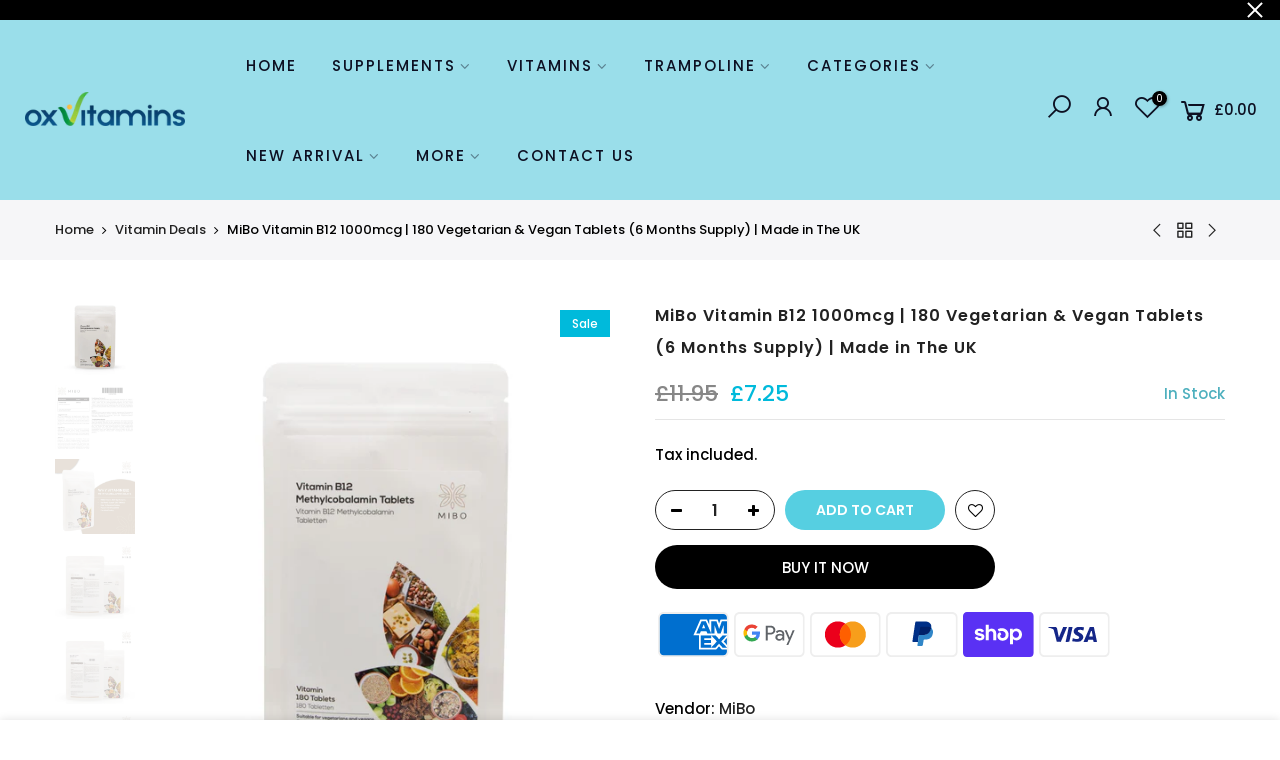

--- FILE ---
content_type: text/html; charset=utf-8
request_url: https://www.oxvitamins.com/collections/vitamins-deals/products/vitamin-b12-methylcobalamin-180-tablets-mibo
body_size: 35956
content:
<!doctype html>
<html class="no-js" lang="en">
<head>
  <meta charset="utf-8">
  <meta name="viewport" content="width=device-width, initial-scale=1, shrink-to-fit=no, user-scalable=no">
  <meta name="theme-color" content="#fcc997">
  <meta name="format-detection" content="telephone=no">
  <link rel="canonical" href="https://www.oxvitamins.com/products/vitamin-b12-methylcobalamin-180-tablets-mibo">
  <link rel="prefetch" as="document" href="https://www.oxvitamins.com">
  <link rel="dns-prefetch" href="https://cdn.shopify.com" crossorigin>
  <link rel="preconnect" href="https://cdn.shopify.com" crossorigin>
  <link rel="preconnect" href="https://monorail-edge.shopifysvc.com"><link rel="dns-prefetch" href="https://fonts.googleapis.com" crossorigin>
    <link rel="preconnect" href="https://fonts.googleapis.com" crossorigin>
    <link rel="dns-prefetch" href="https://fonts.gstatic.com" crossorigin>
    <link rel="preconnect" href="https://fonts.gstatic.com" crossorigin><link rel="preload" as="style" href="//www.oxvitamins.com/cdn/shop/t/9/assets/pre_theme.min.css?v=69872230408875862901631278778">
  <link rel="preload" as="style" href="//www.oxvitamins.com/cdn/shop/t/9/assets/theme.css?enable_css_minification=1&v=44328296032496594581765355255"><title>Vitamin B12 - The Nutrition Source, Health Benefits, Uses | Tablets | MiBo &ndash; OXVitamins</title><meta name="description" content="Vitamin B12 Pure Methylcobalamin - Reduction of Tiredness and Fatigue.Normal Function of the Immune &amp; Nervous System. UK Manufactured. Stock Available. Buy Online Now."><link rel="shortcut icon" type="image/png" href="//www.oxvitamins.com/cdn/shop/files/oxvitamins_favicon_32x.jpg?v=1613561032"><link rel="apple-touch-icon-precomposed" type="image/png" sizes="152x152" href="//www.oxvitamins.com/cdn/shop/files/oxvitamins_favicon_152x.jpg?v=1613561032"><!-- social-meta-tags.liquid --><meta name="keywords" content="MiBo Vitamin B12 1000mcg | 180 Vegetarian &amp; Vegan Tablets (6 Months Supply) | Made in The UK,OXVitamins,www.oxvitamins.com"/><meta name="author" content="The4"><meta property="og:site_name" content="OXVitamins">
<meta property="og:url" content="https://www.oxvitamins.com/products/vitamin-b12-methylcobalamin-180-tablets-mibo">
<meta property="og:title" content="MiBo Vitamin B12 1000mcg | 180 Vegetarian & Vegan Tablets (6 Months Supply) | Made in The UK">
<meta property="og:type" content="og:product">
<meta property="og:description" content="Vitamin B12 Pure Methylcobalamin - Reduction of Tiredness and Fatigue.Normal Function of the Immune &amp; Nervous System. UK Manufactured. Stock Available. Buy Online Now."><meta property="product:price:amount" content="7.25">
  <meta property="product:price:amount" content="GBP"><meta property="og:image" content="http://www.oxvitamins.com/cdn/shop/products/151694-M_1200x1200.jpg?v=1563883137"><meta property="og:image" content="http://www.oxvitamins.com/cdn/shop/products/VitaminB12Methycobalamin_page-0003_1200x1200.jpg?v=1648735822"><meta property="og:image" content="http://www.oxvitamins.com/cdn/shop/products/151694-1_1200x1200.jpg?v=1648735822"><meta property="og:image:secure_url" content="https://www.oxvitamins.com/cdn/shop/products/151694-M_1200x1200.jpg?v=1563883137"><meta property="og:image:secure_url" content="https://www.oxvitamins.com/cdn/shop/products/VitaminB12Methycobalamin_page-0003_1200x1200.jpg?v=1648735822"><meta property="og:image:secure_url" content="https://www.oxvitamins.com/cdn/shop/products/151694-1_1200x1200.jpg?v=1648735822"><meta name="twitter:card" content="summary_large_image">
<meta name="twitter:title" content="MiBo Vitamin B12 1000mcg | 180 Vegetarian & Vegan Tablets (6 Months Supply) | Made in The UK">
<meta name="twitter:description" content="Vitamin B12 Pure Methylcobalamin - Reduction of Tiredness and Fatigue.Normal Function of the Immune &amp; Nervous System. UK Manufactured. Stock Available. Buy Online Now.">
<link href="//www.oxvitamins.com/cdn/shop/t/9/assets/pre_theme.min.css?v=69872230408875862901631278778" rel="stylesheet" type="text/css" media="all" /><link rel="preload" as="script" href="//www.oxvitamins.com/cdn/shop/t/9/assets/lazysizes.min.js?v=69261028471810094311631278764">
<link rel="preload" as="script" href="//www.oxvitamins.com/cdn/shop/t/9/assets/nt_vendor.min.js?v=63039283586479772611631278772">
<script>document.documentElement.className = document.documentElement.className.replace('no-js', 'yes-js');const t_name = "product",designMode = false, t_cartCount = 0,ThemeNameT4='gecko',ThemeNameT42='ThemeIdT4Gecko',themeIDt4 = 120410538058,ck_hostname = 'gecko5-none',ThemeIdT4 = "true",SopEmlT4="support@oxvitamins.com",ThemePuT4 = '#purchase_codet4',t_shop_currency = "GBP", t_moneyFormat = "£{{amount}}", t_cart_url = "\/cart",t_cartadd_url = "\/cart\/add",t_cartchange_url = "\/cart\/change", pr_re_url = "\/recommendations\/products"; try {var T4AgentNT = (navigator.userAgent.indexOf('Chrome-Lighthouse') == -1)}catch(err){var T4AgentNT = true} function onloadt4relcss(_this) {_this.onload=null;if(T4AgentNT){_this.rel='stylesheet'}} (function () {window.onpageshow = function() {if (performance.navigation.type === 2) {document.dispatchEvent(new CustomEvent('cart:refresh'))} }; })();
var T4stt_str = { 
  "PleaseChoosePrOptions":"Please select some product options before adding this product to your cart.", 
  "will_not_ship":"Will not ship until \u003cspan class=\"jsnt\"\u003e{{date}}\u003c\/span\u003e",
  "will_stock_after":"Will be in stock after \u003cspan class=\"jsnt\"\u003e{{date}}\u003c\/span\u003e",
  "replace_item_atc":"Replace item",
  "replace_item_pre":"Replace item",
  "added_to_cart": "Product was successfully added to your cart.",
  "view_cart": "View cart",
  "continue_shopping": "Continue Shopping",
  "save_js":"-[sale]%","bannerCountdown":"%D days %H:%M:%S",
  "prItemCountdown":"%D Days %H:%M:%S",
  "countdown_days":"days",
  "countdown_hours":"hr",
  "countdown_mins":"min",
  "countdown_sec":"sc",
  "multiple_rates": "We found [number_of_rates] shipping rates available for [address], starting at [rate].",
  "one_rate": "We found one shipping rate available for [address].",
  "no_rates": "Sorry, we do not ship to this destination.",
  "rate_value": "[rate_title] at [rate]",
  "agree_checkout": "You must agree with the terms and conditions of sales to check out.",
  "added_text_cp":"Compare products"
};
</script>
<link rel="preload" href="//www.oxvitamins.com/cdn/shop/t/9/assets/style.min.css?v=131238158327136454181631278792" as="style" onload="onloadt4relcss(this)"><link href="//www.oxvitamins.com/cdn/shop/t/9/assets/theme.css?enable_css_minification=1&amp;v=44328296032496594581765355255" rel="stylesheet" type="text/css" media="all" /><link rel="preload" href="https://fonts.googleapis.com/css?family=Poppins:300,300i,400,400i,500,500i,600,600i,700,700i,800,800i|Libre+Baskerville:300,300i,400,400i,500,500i&display=swap" as="style" onload="onloadt4relcss(this)"><link id="sett_clt4" rel="preload" href="//www.oxvitamins.com/cdn/shop/t/9/assets/sett_cl.css?enable_css_minification=1&v=5740298550388578391631278788" as="style" onload="onloadt4relcss(this)"><link rel="preload" as="style" href="//www.oxvitamins.com/cdn/shop/t/9/assets/custom.css?enable_css_minification=1&v=118729977964412864981653576629"><link href="//www.oxvitamins.com/cdn/shop/t/9/assets/custom.css?enable_css_minification=1&amp;v=118729977964412864981653576629" rel="stylesheet" type="text/css" media="all" /><link rel="preload" href="//www.oxvitamins.com/cdn/shop/t/9/assets/line-awesome.min.css?v=36930450349382045261631278766" as="style" onload="onloadt4relcss(this)">
<script id="js_lzt4" src="//www.oxvitamins.com/cdn/shop/t/9/assets/lazysizes.min.js?v=69261028471810094311631278764" defer="defer"></script>
<script src="//www.oxvitamins.com/cdn/shop/t/9/assets/nt_vendor.min.js?v=63039283586479772611631278772" defer="defer" id="js_ntt4"
  data-theme='//www.oxvitamins.com/cdn/shop/t/9/assets/nt_theme.min.js?v=61723320065021398031631278772'
  data-stt='//www.oxvitamins.com/cdn/shop/t/9/assets/nt_settings.js?enable_js_minification=1&v=2377223243265203931640850453'
  data-cat='//www.oxvitamins.com/cdn/shop/t/9/assets/cat.min.js?v=140310734739805055321631278740' 
  data-sw='//www.oxvitamins.com/cdn/shop/t/9/assets/swatch.min.js?v=78649411823816115371631278794'
  data-prjs='//www.oxvitamins.com/cdn/shop/t/9/assets/produc.min.js?v=66856717831304081821631278779' 
  data-mail='//www.oxvitamins.com/cdn/shop/t/9/assets/platform_mail.min.js?v=129658531127528416401631278777'
  data-my='//www.oxvitamins.com/cdn/shop/t/9/assets/my.js?v=111603181540343972631631278768' data-cusp='https://cdn.shopify.com/s/javascripts/currencies.js' data-cur='//www.oxvitamins.com/cdn/shop/t/9/assets/nt_currencies.min.js?v=150676962577186337141631278769' data-mdl='//www.oxvitamins.com/cdn/shop/t/9/assets/module.min.js?v=72712877271928395091631278768'
  data-map='//www.oxvitamins.com/cdn/shop/t/9/assets/maplace.min.js?v=2207'
  data-time='//www.oxvitamins.com/cdn/shop/t/9/assets/spacetime.min.js?v=2207'
  data-ins='//www.oxvitamins.com/cdn/shop/t/9/assets/nt_instagram.min.js?v=139140391247222617321631278770'
  data-user='//www.oxvitamins.com/cdn/shop/t/9/assets/interactable.min.js?v=104421879164706479211631278754'
  data-add='//s7.addthis.com/js/300/addthis_widget.js#pubid=ra-56efaa05a768bd19'
  data-klaviyo='//www.klaviyo.com/media/js/public/klaviyo_subscribe.js'
  data-font='iconKalles , fakalles , Pe-icon-7-stroke , Font Awesome 5 Free:n9'
  data-fm='Poppins'
  data-spcmn='//www.oxvitamins.com/cdn/shopifycloud/storefront/assets/themes_support/shopify_common-5f594365.js'
  data-cust='//www.oxvitamins.com/cdn/shop/t/9/assets/customerclnt.min.js?v=156813264816487175981631278743'
  data-cusjs='none'
  data-desadm='//www.oxvitamins.com/cdn/shop/t/9/assets/des_adm.min.js?v=44479413165975604191631278745'
  data-otherryv='//www.oxvitamins.com/cdn/shop/t/9/assets/reviewOther.js?enable_js_minification=1&v=157077235154481297451631278788'></script><script>window.performance && window.performance.mark && window.performance.mark('shopify.content_for_header.start');</script><meta name="google-site-verification" content="Bxi3ceZRLinvuRoNq1T26mOA7q7sQmAnQWU8pKB02Vw">
<meta id="shopify-digital-wallet" name="shopify-digital-wallet" content="/25233489994/digital_wallets/dialog">
<meta name="shopify-checkout-api-token" content="c43c5358e9d16426b65491bc7a7e6dc3">
<meta id="in-context-paypal-metadata" data-shop-id="25233489994" data-venmo-supported="false" data-environment="production" data-locale="en_US" data-paypal-v4="true" data-currency="GBP">
<link rel="alternate" type="application/json+oembed" href="https://www.oxvitamins.com/products/vitamin-b12-methylcobalamin-180-tablets-mibo.oembed">
<script async="async" src="/checkouts/internal/preloads.js?locale=en-GB"></script>
<script id="shopify-features" type="application/json">{"accessToken":"c43c5358e9d16426b65491bc7a7e6dc3","betas":["rich-media-storefront-analytics"],"domain":"www.oxvitamins.com","predictiveSearch":true,"shopId":25233489994,"locale":"en"}</script>
<script>var Shopify = Shopify || {};
Shopify.shop = "oxvitamins-com.myshopify.com";
Shopify.locale = "en";
Shopify.currency = {"active":"GBP","rate":"1.0"};
Shopify.country = "GB";
Shopify.theme = {"name":"Gecko 5.7.3","id":120410538058,"schema_name":"Gecko","schema_version":"5.7.3","theme_store_id":null,"role":"main"};
Shopify.theme.handle = "null";
Shopify.theme.style = {"id":null,"handle":null};
Shopify.cdnHost = "www.oxvitamins.com/cdn";
Shopify.routes = Shopify.routes || {};
Shopify.routes.root = "/";</script>
<script type="module">!function(o){(o.Shopify=o.Shopify||{}).modules=!0}(window);</script>
<script>!function(o){function n(){var o=[];function n(){o.push(Array.prototype.slice.apply(arguments))}return n.q=o,n}var t=o.Shopify=o.Shopify||{};t.loadFeatures=n(),t.autoloadFeatures=n()}(window);</script>
<script id="shop-js-analytics" type="application/json">{"pageType":"product"}</script>
<script defer="defer" async type="module" src="//www.oxvitamins.com/cdn/shopifycloud/shop-js/modules/v2/client.init-shop-cart-sync_BApSsMSl.en.esm.js"></script>
<script defer="defer" async type="module" src="//www.oxvitamins.com/cdn/shopifycloud/shop-js/modules/v2/chunk.common_CBoos6YZ.esm.js"></script>
<script type="module">
  await import("//www.oxvitamins.com/cdn/shopifycloud/shop-js/modules/v2/client.init-shop-cart-sync_BApSsMSl.en.esm.js");
await import("//www.oxvitamins.com/cdn/shopifycloud/shop-js/modules/v2/chunk.common_CBoos6YZ.esm.js");

  window.Shopify.SignInWithShop?.initShopCartSync?.({"fedCMEnabled":true,"windoidEnabled":true});

</script>
<script>(function() {
  var isLoaded = false;
  function asyncLoad() {
    if (isLoaded) return;
    isLoaded = true;
    var urls = ["https:\/\/embed.tawk.to\/widget-script\/6022c5c2918aa261273d41d4\/1eu3t90ku.js?shop=oxvitamins-com.myshopify.com","https:\/\/na.shgcdn3.com\/pixel-collector.js?shop=oxvitamins-com.myshopify.com"];
    for (var i = 0; i < urls.length; i++) {
      var s = document.createElement('script');
      s.type = 'text/javascript';
      s.async = true;
      s.src = urls[i];
      var x = document.getElementsByTagName('script')[0];
      x.parentNode.insertBefore(s, x);
    }
  };
  if(window.attachEvent) {
    window.attachEvent('onload', asyncLoad);
  } else {
    window.addEventListener('load', asyncLoad, false);
  }
})();</script>
<script id="__st">var __st={"a":25233489994,"offset":0,"reqid":"4472b84f-2219-47c3-ba10-37e04e4d5737-1768890604","pageurl":"www.oxvitamins.com\/collections\/vitamins-deals\/products\/vitamin-b12-methylcobalamin-180-tablets-mibo","u":"e2e24a3abf9a","p":"product","rtyp":"product","rid":3726692778058};</script>
<script>window.ShopifyPaypalV4VisibilityTracking = true;</script>
<script id="captcha-bootstrap">!function(){'use strict';const t='contact',e='account',n='new_comment',o=[[t,t],['blogs',n],['comments',n],[t,'customer']],c=[[e,'customer_login'],[e,'guest_login'],[e,'recover_customer_password'],[e,'create_customer']],r=t=>t.map((([t,e])=>`form[action*='/${t}']:not([data-nocaptcha='true']) input[name='form_type'][value='${e}']`)).join(','),a=t=>()=>t?[...document.querySelectorAll(t)].map((t=>t.form)):[];function s(){const t=[...o],e=r(t);return a(e)}const i='password',u='form_key',d=['recaptcha-v3-token','g-recaptcha-response','h-captcha-response',i],f=()=>{try{return window.sessionStorage}catch{return}},m='__shopify_v',_=t=>t.elements[u];function p(t,e,n=!1){try{const o=window.sessionStorage,c=JSON.parse(o.getItem(e)),{data:r}=function(t){const{data:e,action:n}=t;return t[m]||n?{data:e,action:n}:{data:t,action:n}}(c);for(const[e,n]of Object.entries(r))t.elements[e]&&(t.elements[e].value=n);n&&o.removeItem(e)}catch(o){console.error('form repopulation failed',{error:o})}}const l='form_type',E='cptcha';function T(t){t.dataset[E]=!0}const w=window,h=w.document,L='Shopify',v='ce_forms',y='captcha';let A=!1;((t,e)=>{const n=(g='f06e6c50-85a8-45c8-87d0-21a2b65856fe',I='https://cdn.shopify.com/shopifycloud/storefront-forms-hcaptcha/ce_storefront_forms_captcha_hcaptcha.v1.5.2.iife.js',D={infoText:'Protected by hCaptcha',privacyText:'Privacy',termsText:'Terms'},(t,e,n)=>{const o=w[L][v],c=o.bindForm;if(c)return c(t,g,e,D).then(n);var r;o.q.push([[t,g,e,D],n]),r=I,A||(h.body.append(Object.assign(h.createElement('script'),{id:'captcha-provider',async:!0,src:r})),A=!0)});var g,I,D;w[L]=w[L]||{},w[L][v]=w[L][v]||{},w[L][v].q=[],w[L][y]=w[L][y]||{},w[L][y].protect=function(t,e){n(t,void 0,e),T(t)},Object.freeze(w[L][y]),function(t,e,n,w,h,L){const[v,y,A,g]=function(t,e,n){const i=e?o:[],u=t?c:[],d=[...i,...u],f=r(d),m=r(i),_=r(d.filter((([t,e])=>n.includes(e))));return[a(f),a(m),a(_),s()]}(w,h,L),I=t=>{const e=t.target;return e instanceof HTMLFormElement?e:e&&e.form},D=t=>v().includes(t);t.addEventListener('submit',(t=>{const e=I(t);if(!e)return;const n=D(e)&&!e.dataset.hcaptchaBound&&!e.dataset.recaptchaBound,o=_(e),c=g().includes(e)&&(!o||!o.value);(n||c)&&t.preventDefault(),c&&!n&&(function(t){try{if(!f())return;!function(t){const e=f();if(!e)return;const n=_(t);if(!n)return;const o=n.value;o&&e.removeItem(o)}(t);const e=Array.from(Array(32),(()=>Math.random().toString(36)[2])).join('');!function(t,e){_(t)||t.append(Object.assign(document.createElement('input'),{type:'hidden',name:u})),t.elements[u].value=e}(t,e),function(t,e){const n=f();if(!n)return;const o=[...t.querySelectorAll(`input[type='${i}']`)].map((({name:t})=>t)),c=[...d,...o],r={};for(const[a,s]of new FormData(t).entries())c.includes(a)||(r[a]=s);n.setItem(e,JSON.stringify({[m]:1,action:t.action,data:r}))}(t,e)}catch(e){console.error('failed to persist form',e)}}(e),e.submit())}));const S=(t,e)=>{t&&!t.dataset[E]&&(n(t,e.some((e=>e===t))),T(t))};for(const o of['focusin','change'])t.addEventListener(o,(t=>{const e=I(t);D(e)&&S(e,y())}));const B=e.get('form_key'),M=e.get(l),P=B&&M;t.addEventListener('DOMContentLoaded',(()=>{const t=y();if(P)for(const e of t)e.elements[l].value===M&&p(e,B);[...new Set([...A(),...v().filter((t=>'true'===t.dataset.shopifyCaptcha))])].forEach((e=>S(e,t)))}))}(h,new URLSearchParams(w.location.search),n,t,e,['guest_login'])})(!0,!0)}();</script>
<script integrity="sha256-4kQ18oKyAcykRKYeNunJcIwy7WH5gtpwJnB7kiuLZ1E=" data-source-attribution="shopify.loadfeatures" defer="defer" src="//www.oxvitamins.com/cdn/shopifycloud/storefront/assets/storefront/load_feature-a0a9edcb.js" crossorigin="anonymous"></script>
<script data-source-attribution="shopify.dynamic_checkout.dynamic.init">var Shopify=Shopify||{};Shopify.PaymentButton=Shopify.PaymentButton||{isStorefrontPortableWallets:!0,init:function(){window.Shopify.PaymentButton.init=function(){};var t=document.createElement("script");t.src="https://www.oxvitamins.com/cdn/shopifycloud/portable-wallets/latest/portable-wallets.en.js",t.type="module",document.head.appendChild(t)}};
</script>
<script data-source-attribution="shopify.dynamic_checkout.buyer_consent">
  function portableWalletsHideBuyerConsent(e){var t=document.getElementById("shopify-buyer-consent"),n=document.getElementById("shopify-subscription-policy-button");t&&n&&(t.classList.add("hidden"),t.setAttribute("aria-hidden","true"),n.removeEventListener("click",e))}function portableWalletsShowBuyerConsent(e){var t=document.getElementById("shopify-buyer-consent"),n=document.getElementById("shopify-subscription-policy-button");t&&n&&(t.classList.remove("hidden"),t.removeAttribute("aria-hidden"),n.addEventListener("click",e))}window.Shopify?.PaymentButton&&(window.Shopify.PaymentButton.hideBuyerConsent=portableWalletsHideBuyerConsent,window.Shopify.PaymentButton.showBuyerConsent=portableWalletsShowBuyerConsent);
</script>
<script>
  function portableWalletsCleanup(e){e&&e.src&&console.error("Failed to load portable wallets script "+e.src);var t=document.querySelectorAll("shopify-accelerated-checkout .shopify-payment-button__skeleton, shopify-accelerated-checkout-cart .wallet-cart-button__skeleton"),e=document.getElementById("shopify-buyer-consent");for(let e=0;e<t.length;e++)t[e].remove();e&&e.remove()}function portableWalletsNotLoadedAsModule(e){e instanceof ErrorEvent&&"string"==typeof e.message&&e.message.includes("import.meta")&&"string"==typeof e.filename&&e.filename.includes("portable-wallets")&&(window.removeEventListener("error",portableWalletsNotLoadedAsModule),window.Shopify.PaymentButton.failedToLoad=e,"loading"===document.readyState?document.addEventListener("DOMContentLoaded",window.Shopify.PaymentButton.init):window.Shopify.PaymentButton.init())}window.addEventListener("error",portableWalletsNotLoadedAsModule);
</script>

<script type="module" src="https://www.oxvitamins.com/cdn/shopifycloud/portable-wallets/latest/portable-wallets.en.js" onError="portableWalletsCleanup(this)" crossorigin="anonymous"></script>
<script nomodule>
  document.addEventListener("DOMContentLoaded", portableWalletsCleanup);
</script>

<link id="shopify-accelerated-checkout-styles" rel="stylesheet" media="screen" href="https://www.oxvitamins.com/cdn/shopifycloud/portable-wallets/latest/accelerated-checkout-backwards-compat.css" crossorigin="anonymous">
<style id="shopify-accelerated-checkout-cart">
        #shopify-buyer-consent {
  margin-top: 1em;
  display: inline-block;
  width: 100%;
}

#shopify-buyer-consent.hidden {
  display: none;
}

#shopify-subscription-policy-button {
  background: none;
  border: none;
  padding: 0;
  text-decoration: underline;
  font-size: inherit;
  cursor: pointer;
}

#shopify-subscription-policy-button::before {
  box-shadow: none;
}

      </style>

<script>window.performance && window.performance.mark && window.performance.mark('shopify.content_for_header.end');</script>

  

<script type="text/javascript">
  
    window.SHG_CUSTOMER = null;
  
</script>










<!-- BEGIN app block: shopify://apps/judge-me-reviews/blocks/judgeme_core/61ccd3b1-a9f2-4160-9fe9-4fec8413e5d8 --><!-- Start of Judge.me Core -->






<link rel="dns-prefetch" href="https://cdnwidget.judge.me">
<link rel="dns-prefetch" href="https://cdn.judge.me">
<link rel="dns-prefetch" href="https://cdn1.judge.me">
<link rel="dns-prefetch" href="https://api.judge.me">

<script data-cfasync='false' class='jdgm-settings-script'>window.jdgmSettings={"pagination":5,"disable_web_reviews":false,"badge_no_review_text":"No reviews","badge_n_reviews_text":"{{ n }} review/reviews","hide_badge_preview_if_no_reviews":true,"badge_hide_text":false,"enforce_center_preview_badge":false,"widget_title":"Customer Reviews","widget_open_form_text":"Write a review","widget_close_form_text":"Cancel review","widget_refresh_page_text":"Refresh page","widget_summary_text":"Based on {{ number_of_reviews }} review/reviews","widget_no_review_text":"Be the first to write a review","widget_name_field_text":"Display name","widget_verified_name_field_text":"Verified Name (public)","widget_name_placeholder_text":"Display name","widget_required_field_error_text":"This field is required.","widget_email_field_text":"Email address","widget_verified_email_field_text":"Verified Email (private, can not be edited)","widget_email_placeholder_text":"Your email address","widget_email_field_error_text":"Please enter a valid email address.","widget_rating_field_text":"Rating","widget_review_title_field_text":"Review Title","widget_review_title_placeholder_text":"Give your review a title","widget_review_body_field_text":"Review content","widget_review_body_placeholder_text":"Start writing here...","widget_pictures_field_text":"Picture/Video (optional)","widget_submit_review_text":"Submit Review","widget_submit_verified_review_text":"Submit Verified Review","widget_submit_success_msg_with_auto_publish":"Thank you! Please refresh the page in a few moments to see your review. You can remove or edit your review by logging into \u003ca href='https://judge.me/login' target='_blank' rel='nofollow noopener'\u003eJudge.me\u003c/a\u003e","widget_submit_success_msg_no_auto_publish":"Thank you! Your review will be published as soon as it is approved by the shop admin. You can remove or edit your review by logging into \u003ca href='https://judge.me/login' target='_blank' rel='nofollow noopener'\u003eJudge.me\u003c/a\u003e","widget_show_default_reviews_out_of_total_text":"Showing {{ n_reviews_shown }} out of {{ n_reviews }} reviews.","widget_show_all_link_text":"Show all","widget_show_less_link_text":"Show less","widget_author_said_text":"{{ reviewer_name }} said:","widget_days_text":"{{ n }} days ago","widget_weeks_text":"{{ n }} week/weeks ago","widget_months_text":"{{ n }} month/months ago","widget_years_text":"{{ n }} year/years ago","widget_yesterday_text":"Yesterday","widget_today_text":"Today","widget_replied_text":"\u003e\u003e {{ shop_name }} replied:","widget_read_more_text":"Read more","widget_reviewer_name_as_initial":"","widget_rating_filter_color":"#fbcd0a","widget_rating_filter_see_all_text":"See all reviews","widget_sorting_most_recent_text":"Most Recent","widget_sorting_highest_rating_text":"Highest Rating","widget_sorting_lowest_rating_text":"Lowest Rating","widget_sorting_with_pictures_text":"Only Pictures","widget_sorting_most_helpful_text":"Most Helpful","widget_open_question_form_text":"Ask a question","widget_reviews_subtab_text":"Reviews","widget_questions_subtab_text":"Questions","widget_question_label_text":"Question","widget_answer_label_text":"Answer","widget_question_placeholder_text":"Write your question here","widget_submit_question_text":"Submit Question","widget_question_submit_success_text":"Thank you for your question! We will notify you once it gets answered.","verified_badge_text":"Verified","verified_badge_bg_color":"","verified_badge_text_color":"","verified_badge_placement":"left-of-reviewer-name","widget_review_max_height":"","widget_hide_border":false,"widget_social_share":false,"widget_thumb":false,"widget_review_location_show":false,"widget_location_format":"","all_reviews_include_out_of_store_products":true,"all_reviews_out_of_store_text":"(out of store)","all_reviews_pagination":100,"all_reviews_product_name_prefix_text":"about","enable_review_pictures":true,"enable_question_anwser":false,"widget_theme":"default","review_date_format":"mm/dd/yyyy","default_sort_method":"most-recent","widget_product_reviews_subtab_text":"Product Reviews","widget_shop_reviews_subtab_text":"Shop Reviews","widget_other_products_reviews_text":"Reviews for other products","widget_store_reviews_subtab_text":"Store reviews","widget_no_store_reviews_text":"This store hasn't received any reviews yet","widget_web_restriction_product_reviews_text":"This product hasn't received any reviews yet","widget_no_items_text":"No items found","widget_show_more_text":"Show more","widget_write_a_store_review_text":"Write a Store Review","widget_other_languages_heading":"Reviews in Other Languages","widget_translate_review_text":"Translate review to {{ language }}","widget_translating_review_text":"Translating...","widget_show_original_translation_text":"Show original ({{ language }})","widget_translate_review_failed_text":"Review couldn't be translated.","widget_translate_review_retry_text":"Retry","widget_translate_review_try_again_later_text":"Try again later","show_product_url_for_grouped_product":false,"widget_sorting_pictures_first_text":"Pictures First","show_pictures_on_all_rev_page_mobile":false,"show_pictures_on_all_rev_page_desktop":false,"floating_tab_hide_mobile_install_preference":false,"floating_tab_button_name":"★ Reviews","floating_tab_title":"Let customers speak for us","floating_tab_button_color":"","floating_tab_button_background_color":"","floating_tab_url":"","floating_tab_url_enabled":false,"floating_tab_tab_style":"text","all_reviews_text_badge_text":"Customers rate us {{ shop.metafields.judgeme.all_reviews_rating | round: 1 }}/5 based on {{ shop.metafields.judgeme.all_reviews_count }} reviews.","all_reviews_text_badge_text_branded_style":"{{ shop.metafields.judgeme.all_reviews_rating | round: 1 }} out of 5 stars based on {{ shop.metafields.judgeme.all_reviews_count }} reviews","is_all_reviews_text_badge_a_link":false,"show_stars_for_all_reviews_text_badge":false,"all_reviews_text_badge_url":"","all_reviews_text_style":"branded","all_reviews_text_color_style":"judgeme_brand_color","all_reviews_text_color":"#108474","all_reviews_text_show_jm_brand":true,"featured_carousel_show_header":true,"featured_carousel_title":"Let customers speak for us","testimonials_carousel_title":"Customers are saying","videos_carousel_title":"Real customer stories","cards_carousel_title":"Customers are saying","featured_carousel_count_text":"from {{ n }} reviews","featured_carousel_add_link_to_all_reviews_page":false,"featured_carousel_url":"","featured_carousel_show_images":true,"featured_carousel_autoslide_interval":5,"featured_carousel_arrows_on_the_sides":false,"featured_carousel_height":250,"featured_carousel_width":80,"featured_carousel_image_size":0,"featured_carousel_image_height":250,"featured_carousel_arrow_color":"#eeeeee","verified_count_badge_style":"branded","verified_count_badge_orientation":"horizontal","verified_count_badge_color_style":"judgeme_brand_color","verified_count_badge_color":"#108474","is_verified_count_badge_a_link":false,"verified_count_badge_url":"","verified_count_badge_show_jm_brand":true,"widget_rating_preset_default":5,"widget_first_sub_tab":"product-reviews","widget_show_histogram":true,"widget_histogram_use_custom_color":false,"widget_pagination_use_custom_color":false,"widget_star_use_custom_color":false,"widget_verified_badge_use_custom_color":false,"widget_write_review_use_custom_color":false,"picture_reminder_submit_button":"Upload Pictures","enable_review_videos":false,"mute_video_by_default":false,"widget_sorting_videos_first_text":"Videos First","widget_review_pending_text":"Pending","featured_carousel_items_for_large_screen":3,"social_share_options_order":"Facebook,Twitter","remove_microdata_snippet":false,"disable_json_ld":false,"enable_json_ld_products":false,"preview_badge_show_question_text":false,"preview_badge_no_question_text":"No questions","preview_badge_n_question_text":"{{ number_of_questions }} question/questions","qa_badge_show_icon":false,"qa_badge_position":"same-row","remove_judgeme_branding":false,"widget_add_search_bar":false,"widget_search_bar_placeholder":"Search","widget_sorting_verified_only_text":"Verified only","featured_carousel_theme":"default","featured_carousel_show_rating":true,"featured_carousel_show_title":true,"featured_carousel_show_body":true,"featured_carousel_show_date":false,"featured_carousel_show_reviewer":true,"featured_carousel_show_product":false,"featured_carousel_header_background_color":"#108474","featured_carousel_header_text_color":"#ffffff","featured_carousel_name_product_separator":"reviewed","featured_carousel_full_star_background":"#108474","featured_carousel_empty_star_background":"#dadada","featured_carousel_vertical_theme_background":"#f9fafb","featured_carousel_verified_badge_enable":true,"featured_carousel_verified_badge_color":"#108474","featured_carousel_border_style":"round","featured_carousel_review_line_length_limit":3,"featured_carousel_more_reviews_button_text":"Read more reviews","featured_carousel_view_product_button_text":"View product","all_reviews_page_load_reviews_on":"scroll","all_reviews_page_load_more_text":"Load More Reviews","disable_fb_tab_reviews":false,"enable_ajax_cdn_cache":false,"widget_advanced_speed_features":5,"widget_public_name_text":"displayed publicly like","default_reviewer_name":"John Smith","default_reviewer_name_has_non_latin":true,"widget_reviewer_anonymous":"Anonymous","medals_widget_title":"Judge.me Review Medals","medals_widget_background_color":"#f9fafb","medals_widget_position":"footer_all_pages","medals_widget_border_color":"#f9fafb","medals_widget_verified_text_position":"left","medals_widget_use_monochromatic_version":false,"medals_widget_elements_color":"#108474","show_reviewer_avatar":true,"widget_invalid_yt_video_url_error_text":"Not a YouTube video URL","widget_max_length_field_error_text":"Please enter no more than {0} characters.","widget_show_country_flag":false,"widget_show_collected_via_shop_app":true,"widget_verified_by_shop_badge_style":"light","widget_verified_by_shop_text":"Verified by Shop","widget_show_photo_gallery":false,"widget_load_with_code_splitting":true,"widget_ugc_install_preference":false,"widget_ugc_title":"Made by us, Shared by you","widget_ugc_subtitle":"Tag us to see your picture featured in our page","widget_ugc_arrows_color":"#ffffff","widget_ugc_primary_button_text":"Buy Now","widget_ugc_primary_button_background_color":"#108474","widget_ugc_primary_button_text_color":"#ffffff","widget_ugc_primary_button_border_width":"0","widget_ugc_primary_button_border_style":"none","widget_ugc_primary_button_border_color":"#108474","widget_ugc_primary_button_border_radius":"25","widget_ugc_secondary_button_text":"Load More","widget_ugc_secondary_button_background_color":"#ffffff","widget_ugc_secondary_button_text_color":"#108474","widget_ugc_secondary_button_border_width":"2","widget_ugc_secondary_button_border_style":"solid","widget_ugc_secondary_button_border_color":"#108474","widget_ugc_secondary_button_border_radius":"25","widget_ugc_reviews_button_text":"View Reviews","widget_ugc_reviews_button_background_color":"#ffffff","widget_ugc_reviews_button_text_color":"#108474","widget_ugc_reviews_button_border_width":"2","widget_ugc_reviews_button_border_style":"solid","widget_ugc_reviews_button_border_color":"#108474","widget_ugc_reviews_button_border_radius":"25","widget_ugc_reviews_button_link_to":"judgeme-reviews-page","widget_ugc_show_post_date":true,"widget_ugc_max_width":"800","widget_rating_metafield_value_type":true,"widget_primary_color":"#108474","widget_enable_secondary_color":false,"widget_secondary_color":"#edf5f5","widget_summary_average_rating_text":"{{ average_rating }} out of 5","widget_media_grid_title":"Customer photos \u0026 videos","widget_media_grid_see_more_text":"See more","widget_round_style":false,"widget_show_product_medals":true,"widget_verified_by_judgeme_text":"Verified by Judge.me","widget_show_store_medals":true,"widget_verified_by_judgeme_text_in_store_medals":"Verified by Judge.me","widget_media_field_exceed_quantity_message":"Sorry, we can only accept {{ max_media }} for one review.","widget_media_field_exceed_limit_message":"{{ file_name }} is too large, please select a {{ media_type }} less than {{ size_limit }}MB.","widget_review_submitted_text":"Review Submitted!","widget_question_submitted_text":"Question Submitted!","widget_close_form_text_question":"Cancel","widget_write_your_answer_here_text":"Write your answer here","widget_enabled_branded_link":true,"widget_show_collected_by_judgeme":true,"widget_reviewer_name_color":"","widget_write_review_text_color":"","widget_write_review_bg_color":"","widget_collected_by_judgeme_text":"collected by Judge.me","widget_pagination_type":"standard","widget_load_more_text":"Load More","widget_load_more_color":"#108474","widget_full_review_text":"Full Review","widget_read_more_reviews_text":"Read More Reviews","widget_read_questions_text":"Read Questions","widget_questions_and_answers_text":"Questions \u0026 Answers","widget_verified_by_text":"Verified by","widget_verified_text":"Verified","widget_number_of_reviews_text":"{{ number_of_reviews }} reviews","widget_back_button_text":"Back","widget_next_button_text":"Next","widget_custom_forms_filter_button":"Filters","custom_forms_style":"horizontal","widget_show_review_information":false,"how_reviews_are_collected":"How reviews are collected?","widget_show_review_keywords":false,"widget_gdpr_statement":"How we use your data: We'll only contact you about the review you left, and only if necessary. By submitting your review, you agree to Judge.me's \u003ca href='https://judge.me/terms' target='_blank' rel='nofollow noopener'\u003eterms\u003c/a\u003e, \u003ca href='https://judge.me/privacy' target='_blank' rel='nofollow noopener'\u003eprivacy\u003c/a\u003e and \u003ca href='https://judge.me/content-policy' target='_blank' rel='nofollow noopener'\u003econtent\u003c/a\u003e policies.","widget_multilingual_sorting_enabled":false,"widget_translate_review_content_enabled":false,"widget_translate_review_content_method":"manual","popup_widget_review_selection":"automatically_with_pictures","popup_widget_round_border_style":true,"popup_widget_show_title":true,"popup_widget_show_body":true,"popup_widget_show_reviewer":false,"popup_widget_show_product":true,"popup_widget_show_pictures":true,"popup_widget_use_review_picture":true,"popup_widget_show_on_home_page":true,"popup_widget_show_on_product_page":true,"popup_widget_show_on_collection_page":true,"popup_widget_show_on_cart_page":true,"popup_widget_position":"bottom_left","popup_widget_first_review_delay":5,"popup_widget_duration":5,"popup_widget_interval":5,"popup_widget_review_count":5,"popup_widget_hide_on_mobile":true,"review_snippet_widget_round_border_style":true,"review_snippet_widget_card_color":"#FFFFFF","review_snippet_widget_slider_arrows_background_color":"#FFFFFF","review_snippet_widget_slider_arrows_color":"#000000","review_snippet_widget_star_color":"#108474","show_product_variant":false,"all_reviews_product_variant_label_text":"Variant: ","widget_show_verified_branding":true,"widget_ai_summary_title":"Customers say","widget_ai_summary_disclaimer":"AI-powered review summary based on recent customer reviews","widget_show_ai_summary":false,"widget_show_ai_summary_bg":false,"widget_show_review_title_input":true,"redirect_reviewers_invited_via_email":"review_widget","request_store_review_after_product_review":false,"request_review_other_products_in_order":false,"review_form_color_scheme":"default","review_form_corner_style":"square","review_form_star_color":{},"review_form_text_color":"#333333","review_form_background_color":"#ffffff","review_form_field_background_color":"#fafafa","review_form_button_color":{},"review_form_button_text_color":"#ffffff","review_form_modal_overlay_color":"#000000","review_content_screen_title_text":"How would you rate this product?","review_content_introduction_text":"We would love it if you would share a bit about your experience.","store_review_form_title_text":"How would you rate this store?","store_review_form_introduction_text":"We would love it if you would share a bit about your experience.","show_review_guidance_text":true,"one_star_review_guidance_text":"Poor","five_star_review_guidance_text":"Great","customer_information_screen_title_text":"About you","customer_information_introduction_text":"Please tell us more about you.","custom_questions_screen_title_text":"Your experience in more detail","custom_questions_introduction_text":"Here are a few questions to help us understand more about your experience.","review_submitted_screen_title_text":"Thanks for your review!","review_submitted_screen_thank_you_text":"We are processing it and it will appear on the store soon.","review_submitted_screen_email_verification_text":"Please confirm your email by clicking the link we just sent you. This helps us keep reviews authentic.","review_submitted_request_store_review_text":"Would you like to share your experience of shopping with us?","review_submitted_review_other_products_text":"Would you like to review these products?","store_review_screen_title_text":"Would you like to share your experience of shopping with us?","store_review_introduction_text":"We value your feedback and use it to improve. Please share any thoughts or suggestions you have.","reviewer_media_screen_title_picture_text":"Share a picture","reviewer_media_introduction_picture_text":"Upload a photo to support your review.","reviewer_media_screen_title_video_text":"Share a video","reviewer_media_introduction_video_text":"Upload a video to support your review.","reviewer_media_screen_title_picture_or_video_text":"Share a picture or video","reviewer_media_introduction_picture_or_video_text":"Upload a photo or video to support your review.","reviewer_media_youtube_url_text":"Paste your Youtube URL here","advanced_settings_next_step_button_text":"Next","advanced_settings_close_review_button_text":"Close","modal_write_review_flow":false,"write_review_flow_required_text":"Required","write_review_flow_privacy_message_text":"We respect your privacy.","write_review_flow_anonymous_text":"Post review as anonymous","write_review_flow_visibility_text":"This won't be visible to other customers.","write_review_flow_multiple_selection_help_text":"Select as many as you like","write_review_flow_single_selection_help_text":"Select one option","write_review_flow_required_field_error_text":"This field is required","write_review_flow_invalid_email_error_text":"Please enter a valid email address","write_review_flow_max_length_error_text":"Max. {{ max_length }} characters.","write_review_flow_media_upload_text":"\u003cb\u003eClick to upload\u003c/b\u003e or drag and drop","write_review_flow_gdpr_statement":"We'll only contact you about your review if necessary. By submitting your review, you agree to our \u003ca href='https://judge.me/terms' target='_blank' rel='nofollow noopener'\u003eterms and conditions\u003c/a\u003e and \u003ca href='https://judge.me/privacy' target='_blank' rel='nofollow noopener'\u003eprivacy policy\u003c/a\u003e.","rating_only_reviews_enabled":false,"show_negative_reviews_help_screen":false,"new_review_flow_help_screen_rating_threshold":3,"negative_review_resolution_screen_title_text":"Tell us more","negative_review_resolution_text":"Your experience matters to us. If there were issues with your purchase, we're here to help. Feel free to reach out to us, we'd love the opportunity to make things right.","negative_review_resolution_button_text":"Contact us","negative_review_resolution_proceed_with_review_text":"Leave a review","negative_review_resolution_subject":"Issue with purchase from {{ shop_name }}.{{ order_name }}","preview_badge_collection_page_install_status":false,"widget_review_custom_css":"","preview_badge_custom_css":"","preview_badge_stars_count":"5-stars","featured_carousel_custom_css":"","floating_tab_custom_css":"","all_reviews_widget_custom_css":"","medals_widget_custom_css":"","verified_badge_custom_css":"","all_reviews_text_custom_css":"","transparency_badges_collected_via_store_invite":false,"transparency_badges_from_another_provider":false,"transparency_badges_collected_from_store_visitor":false,"transparency_badges_collected_by_verified_review_provider":false,"transparency_badges_earned_reward":false,"transparency_badges_collected_via_store_invite_text":"Review collected via store invitation","transparency_badges_from_another_provider_text":"Review collected from another provider","transparency_badges_collected_from_store_visitor_text":"Review collected from a store visitor","transparency_badges_written_in_google_text":"Review written in Google","transparency_badges_written_in_etsy_text":"Review written in Etsy","transparency_badges_written_in_shop_app_text":"Review written in Shop App","transparency_badges_earned_reward_text":"Review earned a reward for future purchase","product_review_widget_per_page":10,"widget_store_review_label_text":"Review about the store","checkout_comment_extension_title_on_product_page":"Customer Comments","checkout_comment_extension_num_latest_comment_show":5,"checkout_comment_extension_format":"name_and_timestamp","checkout_comment_customer_name":"last_initial","checkout_comment_comment_notification":true,"preview_badge_collection_page_install_preference":false,"preview_badge_home_page_install_preference":false,"preview_badge_product_page_install_preference":false,"review_widget_install_preference":"","review_carousel_install_preference":false,"floating_reviews_tab_install_preference":"none","verified_reviews_count_badge_install_preference":false,"all_reviews_text_install_preference":false,"review_widget_best_location":false,"judgeme_medals_install_preference":false,"review_widget_revamp_enabled":false,"review_widget_qna_enabled":false,"review_widget_header_theme":"minimal","review_widget_widget_title_enabled":true,"review_widget_header_text_size":"medium","review_widget_header_text_weight":"regular","review_widget_average_rating_style":"compact","review_widget_bar_chart_enabled":true,"review_widget_bar_chart_type":"numbers","review_widget_bar_chart_style":"standard","review_widget_expanded_media_gallery_enabled":false,"review_widget_reviews_section_theme":"standard","review_widget_image_style":"thumbnails","review_widget_review_image_ratio":"square","review_widget_stars_size":"medium","review_widget_verified_badge":"standard_text","review_widget_review_title_text_size":"medium","review_widget_review_text_size":"medium","review_widget_review_text_length":"medium","review_widget_number_of_columns_desktop":3,"review_widget_carousel_transition_speed":5,"review_widget_custom_questions_answers_display":"always","review_widget_button_text_color":"#FFFFFF","review_widget_text_color":"#000000","review_widget_lighter_text_color":"#7B7B7B","review_widget_corner_styling":"soft","review_widget_review_word_singular":"review","review_widget_review_word_plural":"reviews","review_widget_voting_label":"Helpful?","review_widget_shop_reply_label":"Reply from {{ shop_name }}:","review_widget_filters_title":"Filters","qna_widget_question_word_singular":"Question","qna_widget_question_word_plural":"Questions","qna_widget_answer_reply_label":"Answer from {{ answerer_name }}:","qna_content_screen_title_text":"Ask a question about this product","qna_widget_question_required_field_error_text":"Please enter your question.","qna_widget_flow_gdpr_statement":"We'll only contact you about your question if necessary. By submitting your question, you agree to our \u003ca href='https://judge.me/terms' target='_blank' rel='nofollow noopener'\u003eterms and conditions\u003c/a\u003e and \u003ca href='https://judge.me/privacy' target='_blank' rel='nofollow noopener'\u003eprivacy policy\u003c/a\u003e.","qna_widget_question_submitted_text":"Thanks for your question!","qna_widget_close_form_text_question":"Close","qna_widget_question_submit_success_text":"We’ll notify you by email when your question is answered.","all_reviews_widget_v2025_enabled":false,"all_reviews_widget_v2025_header_theme":"default","all_reviews_widget_v2025_widget_title_enabled":true,"all_reviews_widget_v2025_header_text_size":"medium","all_reviews_widget_v2025_header_text_weight":"regular","all_reviews_widget_v2025_average_rating_style":"compact","all_reviews_widget_v2025_bar_chart_enabled":true,"all_reviews_widget_v2025_bar_chart_type":"numbers","all_reviews_widget_v2025_bar_chart_style":"standard","all_reviews_widget_v2025_expanded_media_gallery_enabled":false,"all_reviews_widget_v2025_show_store_medals":true,"all_reviews_widget_v2025_show_photo_gallery":true,"all_reviews_widget_v2025_show_review_keywords":false,"all_reviews_widget_v2025_show_ai_summary":false,"all_reviews_widget_v2025_show_ai_summary_bg":false,"all_reviews_widget_v2025_add_search_bar":false,"all_reviews_widget_v2025_default_sort_method":"most-recent","all_reviews_widget_v2025_reviews_per_page":10,"all_reviews_widget_v2025_reviews_section_theme":"default","all_reviews_widget_v2025_image_style":"thumbnails","all_reviews_widget_v2025_review_image_ratio":"square","all_reviews_widget_v2025_stars_size":"medium","all_reviews_widget_v2025_verified_badge":"bold_badge","all_reviews_widget_v2025_review_title_text_size":"medium","all_reviews_widget_v2025_review_text_size":"medium","all_reviews_widget_v2025_review_text_length":"medium","all_reviews_widget_v2025_number_of_columns_desktop":3,"all_reviews_widget_v2025_carousel_transition_speed":5,"all_reviews_widget_v2025_custom_questions_answers_display":"always","all_reviews_widget_v2025_show_product_variant":false,"all_reviews_widget_v2025_show_reviewer_avatar":true,"all_reviews_widget_v2025_reviewer_name_as_initial":"","all_reviews_widget_v2025_review_location_show":false,"all_reviews_widget_v2025_location_format":"","all_reviews_widget_v2025_show_country_flag":false,"all_reviews_widget_v2025_verified_by_shop_badge_style":"light","all_reviews_widget_v2025_social_share":false,"all_reviews_widget_v2025_social_share_options_order":"Facebook,Twitter,LinkedIn,Pinterest","all_reviews_widget_v2025_pagination_type":"standard","all_reviews_widget_v2025_button_text_color":"#FFFFFF","all_reviews_widget_v2025_text_color":"#000000","all_reviews_widget_v2025_lighter_text_color":"#7B7B7B","all_reviews_widget_v2025_corner_styling":"soft","all_reviews_widget_v2025_title":"Customer reviews","all_reviews_widget_v2025_ai_summary_title":"Customers say about this store","all_reviews_widget_v2025_no_review_text":"Be the first to write a review","platform":"shopify","branding_url":"https://app.judge.me/reviews","branding_text":"Powered by Judge.me","locale":"en","reply_name":"OXVitamins","widget_version":"3.0","footer":true,"autopublish":true,"review_dates":true,"enable_custom_form":false,"shop_locale":"en","enable_multi_locales_translations":false,"show_review_title_input":true,"review_verification_email_status":"always","can_be_branded":false,"reply_name_text":"OXVitamins"};</script> <style class='jdgm-settings-style'>.jdgm-xx{left:0}:root{--jdgm-primary-color: #108474;--jdgm-secondary-color: rgba(16,132,116,0.1);--jdgm-star-color: #108474;--jdgm-write-review-text-color: white;--jdgm-write-review-bg-color: #108474;--jdgm-paginate-color: #108474;--jdgm-border-radius: 0;--jdgm-reviewer-name-color: #108474}.jdgm-histogram__bar-content{background-color:#108474}.jdgm-rev[data-verified-buyer=true] .jdgm-rev__icon.jdgm-rev__icon:after,.jdgm-rev__buyer-badge.jdgm-rev__buyer-badge{color:white;background-color:#108474}.jdgm-review-widget--small .jdgm-gallery.jdgm-gallery .jdgm-gallery__thumbnail-link:nth-child(8) .jdgm-gallery__thumbnail-wrapper.jdgm-gallery__thumbnail-wrapper:before{content:"See more"}@media only screen and (min-width: 768px){.jdgm-gallery.jdgm-gallery .jdgm-gallery__thumbnail-link:nth-child(8) .jdgm-gallery__thumbnail-wrapper.jdgm-gallery__thumbnail-wrapper:before{content:"See more"}}.jdgm-prev-badge[data-average-rating='0.00']{display:none !important}.jdgm-author-all-initials{display:none !important}.jdgm-author-last-initial{display:none !important}.jdgm-rev-widg__title{visibility:hidden}.jdgm-rev-widg__summary-text{visibility:hidden}.jdgm-prev-badge__text{visibility:hidden}.jdgm-rev__prod-link-prefix:before{content:'about'}.jdgm-rev__variant-label:before{content:'Variant: '}.jdgm-rev__out-of-store-text:before{content:'(out of store)'}@media only screen and (min-width: 768px){.jdgm-rev__pics .jdgm-rev_all-rev-page-picture-separator,.jdgm-rev__pics .jdgm-rev__product-picture{display:none}}@media only screen and (max-width: 768px){.jdgm-rev__pics .jdgm-rev_all-rev-page-picture-separator,.jdgm-rev__pics .jdgm-rev__product-picture{display:none}}.jdgm-preview-badge[data-template="product"]{display:none !important}.jdgm-preview-badge[data-template="collection"]{display:none !important}.jdgm-preview-badge[data-template="index"]{display:none !important}.jdgm-review-widget[data-from-snippet="true"]{display:none !important}.jdgm-verified-count-badget[data-from-snippet="true"]{display:none !important}.jdgm-carousel-wrapper[data-from-snippet="true"]{display:none !important}.jdgm-all-reviews-text[data-from-snippet="true"]{display:none !important}.jdgm-medals-section[data-from-snippet="true"]{display:none !important}.jdgm-ugc-media-wrapper[data-from-snippet="true"]{display:none !important}.jdgm-rev__transparency-badge[data-badge-type="review_collected_via_store_invitation"]{display:none !important}.jdgm-rev__transparency-badge[data-badge-type="review_collected_from_another_provider"]{display:none !important}.jdgm-rev__transparency-badge[data-badge-type="review_collected_from_store_visitor"]{display:none !important}.jdgm-rev__transparency-badge[data-badge-type="review_written_in_etsy"]{display:none !important}.jdgm-rev__transparency-badge[data-badge-type="review_written_in_google_business"]{display:none !important}.jdgm-rev__transparency-badge[data-badge-type="review_written_in_shop_app"]{display:none !important}.jdgm-rev__transparency-badge[data-badge-type="review_earned_for_future_purchase"]{display:none !important}.jdgm-review-snippet-widget .jdgm-rev-snippet-widget__cards-container .jdgm-rev-snippet-card{border-radius:8px;background:#fff}.jdgm-review-snippet-widget .jdgm-rev-snippet-widget__cards-container .jdgm-rev-snippet-card__rev-rating .jdgm-star{color:#108474}.jdgm-review-snippet-widget .jdgm-rev-snippet-widget__prev-btn,.jdgm-review-snippet-widget .jdgm-rev-snippet-widget__next-btn{border-radius:50%;background:#fff}.jdgm-review-snippet-widget .jdgm-rev-snippet-widget__prev-btn>svg,.jdgm-review-snippet-widget .jdgm-rev-snippet-widget__next-btn>svg{fill:#000}.jdgm-full-rev-modal.rev-snippet-widget .jm-mfp-container .jm-mfp-content,.jdgm-full-rev-modal.rev-snippet-widget .jm-mfp-container .jdgm-full-rev__icon,.jdgm-full-rev-modal.rev-snippet-widget .jm-mfp-container .jdgm-full-rev__pic-img,.jdgm-full-rev-modal.rev-snippet-widget .jm-mfp-container .jdgm-full-rev__reply{border-radius:8px}.jdgm-full-rev-modal.rev-snippet-widget .jm-mfp-container .jdgm-full-rev[data-verified-buyer="true"] .jdgm-full-rev__icon::after{border-radius:8px}.jdgm-full-rev-modal.rev-snippet-widget .jm-mfp-container .jdgm-full-rev .jdgm-rev__buyer-badge{border-radius:calc( 8px / 2 )}.jdgm-full-rev-modal.rev-snippet-widget .jm-mfp-container .jdgm-full-rev .jdgm-full-rev__replier::before{content:'OXVitamins'}.jdgm-full-rev-modal.rev-snippet-widget .jm-mfp-container .jdgm-full-rev .jdgm-full-rev__product-button{border-radius:calc( 8px * 6 )}
</style> <style class='jdgm-settings-style'></style>

  
  
  
  <style class='jdgm-miracle-styles'>
  @-webkit-keyframes jdgm-spin{0%{-webkit-transform:rotate(0deg);-ms-transform:rotate(0deg);transform:rotate(0deg)}100%{-webkit-transform:rotate(359deg);-ms-transform:rotate(359deg);transform:rotate(359deg)}}@keyframes jdgm-spin{0%{-webkit-transform:rotate(0deg);-ms-transform:rotate(0deg);transform:rotate(0deg)}100%{-webkit-transform:rotate(359deg);-ms-transform:rotate(359deg);transform:rotate(359deg)}}@font-face{font-family:'JudgemeStar';src:url("[data-uri]") format("woff");font-weight:normal;font-style:normal}.jdgm-star{font-family:'JudgemeStar';display:inline !important;text-decoration:none !important;padding:0 4px 0 0 !important;margin:0 !important;font-weight:bold;opacity:1;-webkit-font-smoothing:antialiased;-moz-osx-font-smoothing:grayscale}.jdgm-star:hover{opacity:1}.jdgm-star:last-of-type{padding:0 !important}.jdgm-star.jdgm--on:before{content:"\e000"}.jdgm-star.jdgm--off:before{content:"\e001"}.jdgm-star.jdgm--half:before{content:"\e002"}.jdgm-widget *{margin:0;line-height:1.4;-webkit-box-sizing:border-box;-moz-box-sizing:border-box;box-sizing:border-box;-webkit-overflow-scrolling:touch}.jdgm-hidden{display:none !important;visibility:hidden !important}.jdgm-temp-hidden{display:none}.jdgm-spinner{width:40px;height:40px;margin:auto;border-radius:50%;border-top:2px solid #eee;border-right:2px solid #eee;border-bottom:2px solid #eee;border-left:2px solid #ccc;-webkit-animation:jdgm-spin 0.8s infinite linear;animation:jdgm-spin 0.8s infinite linear}.jdgm-prev-badge{display:block !important}

</style>


  
  
   


<script data-cfasync='false' class='jdgm-script'>
!function(e){window.jdgm=window.jdgm||{},jdgm.CDN_HOST="https://cdnwidget.judge.me/",jdgm.CDN_HOST_ALT="https://cdn2.judge.me/cdn/widget_frontend/",jdgm.API_HOST="https://api.judge.me/",jdgm.CDN_BASE_URL="https://cdn.shopify.com/extensions/019bd8d1-7316-7084-ad16-a5cae1fbcea4/judgeme-extensions-298/assets/",
jdgm.docReady=function(d){(e.attachEvent?"complete"===e.readyState:"loading"!==e.readyState)?
setTimeout(d,0):e.addEventListener("DOMContentLoaded",d)},jdgm.loadCSS=function(d,t,o,a){
!o&&jdgm.loadCSS.requestedUrls.indexOf(d)>=0||(jdgm.loadCSS.requestedUrls.push(d),
(a=e.createElement("link")).rel="stylesheet",a.class="jdgm-stylesheet",a.media="nope!",
a.href=d,a.onload=function(){this.media="all",t&&setTimeout(t)},e.body.appendChild(a))},
jdgm.loadCSS.requestedUrls=[],jdgm.loadJS=function(e,d){var t=new XMLHttpRequest;
t.onreadystatechange=function(){4===t.readyState&&(Function(t.response)(),d&&d(t.response))},
t.open("GET",e),t.onerror=function(){if(e.indexOf(jdgm.CDN_HOST)===0&&jdgm.CDN_HOST_ALT!==jdgm.CDN_HOST){var f=e.replace(jdgm.CDN_HOST,jdgm.CDN_HOST_ALT);jdgm.loadJS(f,d)}},t.send()},jdgm.docReady((function(){(window.jdgmLoadCSS||e.querySelectorAll(
".jdgm-widget, .jdgm-all-reviews-page").length>0)&&(jdgmSettings.widget_load_with_code_splitting?
parseFloat(jdgmSettings.widget_version)>=3?jdgm.loadCSS(jdgm.CDN_HOST+"widget_v3/base.css"):
jdgm.loadCSS(jdgm.CDN_HOST+"widget/base.css"):jdgm.loadCSS(jdgm.CDN_HOST+"shopify_v2.css"),
jdgm.loadJS(jdgm.CDN_HOST+"loa"+"der.js"))}))}(document);
</script>
<noscript><link rel="stylesheet" type="text/css" media="all" href="https://cdnwidget.judge.me/shopify_v2.css"></noscript>

<!-- BEGIN app snippet: theme_fix_tags --><script>
  (function() {
    var jdgmThemeFixes = null;
    if (!jdgmThemeFixes) return;
    var thisThemeFix = jdgmThemeFixes[Shopify.theme.id];
    if (!thisThemeFix) return;

    if (thisThemeFix.html) {
      document.addEventListener("DOMContentLoaded", function() {
        var htmlDiv = document.createElement('div');
        htmlDiv.classList.add('jdgm-theme-fix-html');
        htmlDiv.innerHTML = thisThemeFix.html;
        document.body.append(htmlDiv);
      });
    };

    if (thisThemeFix.css) {
      var styleTag = document.createElement('style');
      styleTag.classList.add('jdgm-theme-fix-style');
      styleTag.innerHTML = thisThemeFix.css;
      document.head.append(styleTag);
    };

    if (thisThemeFix.js) {
      var scriptTag = document.createElement('script');
      scriptTag.classList.add('jdgm-theme-fix-script');
      scriptTag.innerHTML = thisThemeFix.js;
      document.head.append(scriptTag);
    };
  })();
</script>
<!-- END app snippet -->
<!-- End of Judge.me Core -->



<!-- END app block --><script src="https://cdn.shopify.com/extensions/019bd8d1-7316-7084-ad16-a5cae1fbcea4/judgeme-extensions-298/assets/loader.js" type="text/javascript" defer="defer"></script>
<link href="https://monorail-edge.shopifysvc.com" rel="dns-prefetch">
<script>(function(){if ("sendBeacon" in navigator && "performance" in window) {try {var session_token_from_headers = performance.getEntriesByType('navigation')[0].serverTiming.find(x => x.name == '_s').description;} catch {var session_token_from_headers = undefined;}var session_cookie_matches = document.cookie.match(/_shopify_s=([^;]*)/);var session_token_from_cookie = session_cookie_matches && session_cookie_matches.length === 2 ? session_cookie_matches[1] : "";var session_token = session_token_from_headers || session_token_from_cookie || "";function handle_abandonment_event(e) {var entries = performance.getEntries().filter(function(entry) {return /monorail-edge.shopifysvc.com/.test(entry.name);});if (!window.abandonment_tracked && entries.length === 0) {window.abandonment_tracked = true;var currentMs = Date.now();var navigation_start = performance.timing.navigationStart;var payload = {shop_id: 25233489994,url: window.location.href,navigation_start,duration: currentMs - navigation_start,session_token,page_type: "product"};window.navigator.sendBeacon("https://monorail-edge.shopifysvc.com/v1/produce", JSON.stringify({schema_id: "online_store_buyer_site_abandonment/1.1",payload: payload,metadata: {event_created_at_ms: currentMs,event_sent_at_ms: currentMs}}));}}window.addEventListener('pagehide', handle_abandonment_event);}}());</script>
<script id="web-pixels-manager-setup">(function e(e,d,r,n,o){if(void 0===o&&(o={}),!Boolean(null===(a=null===(i=window.Shopify)||void 0===i?void 0:i.analytics)||void 0===a?void 0:a.replayQueue)){var i,a;window.Shopify=window.Shopify||{};var t=window.Shopify;t.analytics=t.analytics||{};var s=t.analytics;s.replayQueue=[],s.publish=function(e,d,r){return s.replayQueue.push([e,d,r]),!0};try{self.performance.mark("wpm:start")}catch(e){}var l=function(){var e={modern:/Edge?\/(1{2}[4-9]|1[2-9]\d|[2-9]\d{2}|\d{4,})\.\d+(\.\d+|)|Firefox\/(1{2}[4-9]|1[2-9]\d|[2-9]\d{2}|\d{4,})\.\d+(\.\d+|)|Chrom(ium|e)\/(9{2}|\d{3,})\.\d+(\.\d+|)|(Maci|X1{2}).+ Version\/(15\.\d+|(1[6-9]|[2-9]\d|\d{3,})\.\d+)([,.]\d+|)( \(\w+\)|)( Mobile\/\w+|) Safari\/|Chrome.+OPR\/(9{2}|\d{3,})\.\d+\.\d+|(CPU[ +]OS|iPhone[ +]OS|CPU[ +]iPhone|CPU IPhone OS|CPU iPad OS)[ +]+(15[._]\d+|(1[6-9]|[2-9]\d|\d{3,})[._]\d+)([._]\d+|)|Android:?[ /-](13[3-9]|1[4-9]\d|[2-9]\d{2}|\d{4,})(\.\d+|)(\.\d+|)|Android.+Firefox\/(13[5-9]|1[4-9]\d|[2-9]\d{2}|\d{4,})\.\d+(\.\d+|)|Android.+Chrom(ium|e)\/(13[3-9]|1[4-9]\d|[2-9]\d{2}|\d{4,})\.\d+(\.\d+|)|SamsungBrowser\/([2-9]\d|\d{3,})\.\d+/,legacy:/Edge?\/(1[6-9]|[2-9]\d|\d{3,})\.\d+(\.\d+|)|Firefox\/(5[4-9]|[6-9]\d|\d{3,})\.\d+(\.\d+|)|Chrom(ium|e)\/(5[1-9]|[6-9]\d|\d{3,})\.\d+(\.\d+|)([\d.]+$|.*Safari\/(?![\d.]+ Edge\/[\d.]+$))|(Maci|X1{2}).+ Version\/(10\.\d+|(1[1-9]|[2-9]\d|\d{3,})\.\d+)([,.]\d+|)( \(\w+\)|)( Mobile\/\w+|) Safari\/|Chrome.+OPR\/(3[89]|[4-9]\d|\d{3,})\.\d+\.\d+|(CPU[ +]OS|iPhone[ +]OS|CPU[ +]iPhone|CPU IPhone OS|CPU iPad OS)[ +]+(10[._]\d+|(1[1-9]|[2-9]\d|\d{3,})[._]\d+)([._]\d+|)|Android:?[ /-](13[3-9]|1[4-9]\d|[2-9]\d{2}|\d{4,})(\.\d+|)(\.\d+|)|Mobile Safari.+OPR\/([89]\d|\d{3,})\.\d+\.\d+|Android.+Firefox\/(13[5-9]|1[4-9]\d|[2-9]\d{2}|\d{4,})\.\d+(\.\d+|)|Android.+Chrom(ium|e)\/(13[3-9]|1[4-9]\d|[2-9]\d{2}|\d{4,})\.\d+(\.\d+|)|Android.+(UC? ?Browser|UCWEB|U3)[ /]?(15\.([5-9]|\d{2,})|(1[6-9]|[2-9]\d|\d{3,})\.\d+)\.\d+|SamsungBrowser\/(5\.\d+|([6-9]|\d{2,})\.\d+)|Android.+MQ{2}Browser\/(14(\.(9|\d{2,})|)|(1[5-9]|[2-9]\d|\d{3,})(\.\d+|))(\.\d+|)|K[Aa][Ii]OS\/(3\.\d+|([4-9]|\d{2,})\.\d+)(\.\d+|)/},d=e.modern,r=e.legacy,n=navigator.userAgent;return n.match(d)?"modern":n.match(r)?"legacy":"unknown"}(),u="modern"===l?"modern":"legacy",c=(null!=n?n:{modern:"",legacy:""})[u],f=function(e){return[e.baseUrl,"/wpm","/b",e.hashVersion,"modern"===e.buildTarget?"m":"l",".js"].join("")}({baseUrl:d,hashVersion:r,buildTarget:u}),m=function(e){var d=e.version,r=e.bundleTarget,n=e.surface,o=e.pageUrl,i=e.monorailEndpoint;return{emit:function(e){var a=e.status,t=e.errorMsg,s=(new Date).getTime(),l=JSON.stringify({metadata:{event_sent_at_ms:s},events:[{schema_id:"web_pixels_manager_load/3.1",payload:{version:d,bundle_target:r,page_url:o,status:a,surface:n,error_msg:t},metadata:{event_created_at_ms:s}}]});if(!i)return console&&console.warn&&console.warn("[Web Pixels Manager] No Monorail endpoint provided, skipping logging."),!1;try{return self.navigator.sendBeacon.bind(self.navigator)(i,l)}catch(e){}var u=new XMLHttpRequest;try{return u.open("POST",i,!0),u.setRequestHeader("Content-Type","text/plain"),u.send(l),!0}catch(e){return console&&console.warn&&console.warn("[Web Pixels Manager] Got an unhandled error while logging to Monorail."),!1}}}}({version:r,bundleTarget:l,surface:e.surface,pageUrl:self.location.href,monorailEndpoint:e.monorailEndpoint});try{o.browserTarget=l,function(e){var d=e.src,r=e.async,n=void 0===r||r,o=e.onload,i=e.onerror,a=e.sri,t=e.scriptDataAttributes,s=void 0===t?{}:t,l=document.createElement("script"),u=document.querySelector("head"),c=document.querySelector("body");if(l.async=n,l.src=d,a&&(l.integrity=a,l.crossOrigin="anonymous"),s)for(var f in s)if(Object.prototype.hasOwnProperty.call(s,f))try{l.dataset[f]=s[f]}catch(e){}if(o&&l.addEventListener("load",o),i&&l.addEventListener("error",i),u)u.appendChild(l);else{if(!c)throw new Error("Did not find a head or body element to append the script");c.appendChild(l)}}({src:f,async:!0,onload:function(){if(!function(){var e,d;return Boolean(null===(d=null===(e=window.Shopify)||void 0===e?void 0:e.analytics)||void 0===d?void 0:d.initialized)}()){var d=window.webPixelsManager.init(e)||void 0;if(d){var r=window.Shopify.analytics;r.replayQueue.forEach((function(e){var r=e[0],n=e[1],o=e[2];d.publishCustomEvent(r,n,o)})),r.replayQueue=[],r.publish=d.publishCustomEvent,r.visitor=d.visitor,r.initialized=!0}}},onerror:function(){return m.emit({status:"failed",errorMsg:"".concat(f," has failed to load")})},sri:function(e){var d=/^sha384-[A-Za-z0-9+/=]+$/;return"string"==typeof e&&d.test(e)}(c)?c:"",scriptDataAttributes:o}),m.emit({status:"loading"})}catch(e){m.emit({status:"failed",errorMsg:(null==e?void 0:e.message)||"Unknown error"})}}})({shopId: 25233489994,storefrontBaseUrl: "https://www.oxvitamins.com",extensionsBaseUrl: "https://extensions.shopifycdn.com/cdn/shopifycloud/web-pixels-manager",monorailEndpoint: "https://monorail-edge.shopifysvc.com/unstable/produce_batch",surface: "storefront-renderer",enabledBetaFlags: ["2dca8a86"],webPixelsConfigList: [{"id":"803569738","configuration":"{\"webPixelName\":\"Judge.me\"}","eventPayloadVersion":"v1","runtimeContext":"STRICT","scriptVersion":"34ad157958823915625854214640f0bf","type":"APP","apiClientId":683015,"privacyPurposes":["ANALYTICS"],"dataSharingAdjustments":{"protectedCustomerApprovalScopes":["read_customer_email","read_customer_name","read_customer_personal_data","read_customer_phone"]}},{"id":"773750858","configuration":"{\"site_id\":\"2e3170c0-9b43-4807-b7f1-cf792151109a\",\"analytics_endpoint\":\"https:\\\/\\\/na.shgcdn3.com\"}","eventPayloadVersion":"v1","runtimeContext":"STRICT","scriptVersion":"695709fc3f146fa50a25299517a954f2","type":"APP","apiClientId":1158168,"privacyPurposes":["ANALYTICS","MARKETING","SALE_OF_DATA"],"dataSharingAdjustments":{"protectedCustomerApprovalScopes":["read_customer_personal_data"]}},{"id":"340459594","configuration":"{\"config\":\"{\\\"pixel_id\\\":\\\"G-GBY5RKK0D9\\\",\\\"target_country\\\":\\\"GB\\\",\\\"gtag_events\\\":[{\\\"type\\\":\\\"begin_checkout\\\",\\\"action_label\\\":\\\"G-GBY5RKK0D9\\\"},{\\\"type\\\":\\\"search\\\",\\\"action_label\\\":\\\"G-GBY5RKK0D9\\\"},{\\\"type\\\":\\\"view_item\\\",\\\"action_label\\\":[\\\"G-GBY5RKK0D9\\\",\\\"MC-5916R5G620\\\"]},{\\\"type\\\":\\\"purchase\\\",\\\"action_label\\\":[\\\"G-GBY5RKK0D9\\\",\\\"MC-5916R5G620\\\"]},{\\\"type\\\":\\\"page_view\\\",\\\"action_label\\\":[\\\"G-GBY5RKK0D9\\\",\\\"MC-5916R5G620\\\"]},{\\\"type\\\":\\\"add_payment_info\\\",\\\"action_label\\\":\\\"G-GBY5RKK0D9\\\"},{\\\"type\\\":\\\"add_to_cart\\\",\\\"action_label\\\":\\\"G-GBY5RKK0D9\\\"}],\\\"enable_monitoring_mode\\\":false}\"}","eventPayloadVersion":"v1","runtimeContext":"OPEN","scriptVersion":"b2a88bafab3e21179ed38636efcd8a93","type":"APP","apiClientId":1780363,"privacyPurposes":[],"dataSharingAdjustments":{"protectedCustomerApprovalScopes":["read_customer_address","read_customer_email","read_customer_name","read_customer_personal_data","read_customer_phone"]}},{"id":"shopify-app-pixel","configuration":"{}","eventPayloadVersion":"v1","runtimeContext":"STRICT","scriptVersion":"0450","apiClientId":"shopify-pixel","type":"APP","privacyPurposes":["ANALYTICS","MARKETING"]},{"id":"shopify-custom-pixel","eventPayloadVersion":"v1","runtimeContext":"LAX","scriptVersion":"0450","apiClientId":"shopify-pixel","type":"CUSTOM","privacyPurposes":["ANALYTICS","MARKETING"]}],isMerchantRequest: false,initData: {"shop":{"name":"OXVitamins","paymentSettings":{"currencyCode":"GBP"},"myshopifyDomain":"oxvitamins-com.myshopify.com","countryCode":"GB","storefrontUrl":"https:\/\/www.oxvitamins.com"},"customer":null,"cart":null,"checkout":null,"productVariants":[{"price":{"amount":7.25,"currencyCode":"GBP"},"product":{"title":"MiBo Vitamin B12 1000mcg | 180 Vegetarian \u0026 Vegan Tablets (6 Months Supply) | Made in The UK","vendor":"MiBo","id":"3726692778058","untranslatedTitle":"MiBo Vitamin B12 1000mcg | 180 Vegetarian \u0026 Vegan Tablets (6 Months Supply) | Made in The UK","url":"\/products\/vitamin-b12-methylcobalamin-180-tablets-mibo","type":"Vitamins"},"id":"28964549689418","image":{"src":"\/\/www.oxvitamins.com\/cdn\/shop\/products\/151694-M.jpg?v=1563883137"},"sku":"151694","title":"Default Title","untranslatedTitle":"Default Title"}],"purchasingCompany":null},},"https://www.oxvitamins.com/cdn","fcfee988w5aeb613cpc8e4bc33m6693e112",{"modern":"","legacy":""},{"shopId":"25233489994","storefrontBaseUrl":"https:\/\/www.oxvitamins.com","extensionBaseUrl":"https:\/\/extensions.shopifycdn.com\/cdn\/shopifycloud\/web-pixels-manager","surface":"storefront-renderer","enabledBetaFlags":"[\"2dca8a86\"]","isMerchantRequest":"false","hashVersion":"fcfee988w5aeb613cpc8e4bc33m6693e112","publish":"custom","events":"[[\"page_viewed\",{}],[\"product_viewed\",{\"productVariant\":{\"price\":{\"amount\":7.25,\"currencyCode\":\"GBP\"},\"product\":{\"title\":\"MiBo Vitamin B12 1000mcg | 180 Vegetarian \u0026 Vegan Tablets (6 Months Supply) | Made in The UK\",\"vendor\":\"MiBo\",\"id\":\"3726692778058\",\"untranslatedTitle\":\"MiBo Vitamin B12 1000mcg | 180 Vegetarian \u0026 Vegan Tablets (6 Months Supply) | Made in The UK\",\"url\":\"\/products\/vitamin-b12-methylcobalamin-180-tablets-mibo\",\"type\":\"Vitamins\"},\"id\":\"28964549689418\",\"image\":{\"src\":\"\/\/www.oxvitamins.com\/cdn\/shop\/products\/151694-M.jpg?v=1563883137\"},\"sku\":\"151694\",\"title\":\"Default Title\",\"untranslatedTitle\":\"Default Title\"}}]]"});</script><script>
  window.ShopifyAnalytics = window.ShopifyAnalytics || {};
  window.ShopifyAnalytics.meta = window.ShopifyAnalytics.meta || {};
  window.ShopifyAnalytics.meta.currency = 'GBP';
  var meta = {"product":{"id":3726692778058,"gid":"gid:\/\/shopify\/Product\/3726692778058","vendor":"MiBo","type":"Vitamins","handle":"vitamin-b12-methylcobalamin-180-tablets-mibo","variants":[{"id":28964549689418,"price":725,"name":"MiBo Vitamin B12 1000mcg | 180 Vegetarian \u0026 Vegan Tablets (6 Months Supply) | Made in The UK","public_title":null,"sku":"151694"}],"remote":false},"page":{"pageType":"product","resourceType":"product","resourceId":3726692778058,"requestId":"4472b84f-2219-47c3-ba10-37e04e4d5737-1768890604"}};
  for (var attr in meta) {
    window.ShopifyAnalytics.meta[attr] = meta[attr];
  }
</script>
<script class="analytics">
  (function () {
    var customDocumentWrite = function(content) {
      var jquery = null;

      if (window.jQuery) {
        jquery = window.jQuery;
      } else if (window.Checkout && window.Checkout.$) {
        jquery = window.Checkout.$;
      }

      if (jquery) {
        jquery('body').append(content);
      }
    };

    var hasLoggedConversion = function(token) {
      if (token) {
        return document.cookie.indexOf('loggedConversion=' + token) !== -1;
      }
      return false;
    }

    var setCookieIfConversion = function(token) {
      if (token) {
        var twoMonthsFromNow = new Date(Date.now());
        twoMonthsFromNow.setMonth(twoMonthsFromNow.getMonth() + 2);

        document.cookie = 'loggedConversion=' + token + '; expires=' + twoMonthsFromNow;
      }
    }

    var trekkie = window.ShopifyAnalytics.lib = window.trekkie = window.trekkie || [];
    if (trekkie.integrations) {
      return;
    }
    trekkie.methods = [
      'identify',
      'page',
      'ready',
      'track',
      'trackForm',
      'trackLink'
    ];
    trekkie.factory = function(method) {
      return function() {
        var args = Array.prototype.slice.call(arguments);
        args.unshift(method);
        trekkie.push(args);
        return trekkie;
      };
    };
    for (var i = 0; i < trekkie.methods.length; i++) {
      var key = trekkie.methods[i];
      trekkie[key] = trekkie.factory(key);
    }
    trekkie.load = function(config) {
      trekkie.config = config || {};
      trekkie.config.initialDocumentCookie = document.cookie;
      var first = document.getElementsByTagName('script')[0];
      var script = document.createElement('script');
      script.type = 'text/javascript';
      script.onerror = function(e) {
        var scriptFallback = document.createElement('script');
        scriptFallback.type = 'text/javascript';
        scriptFallback.onerror = function(error) {
                var Monorail = {
      produce: function produce(monorailDomain, schemaId, payload) {
        var currentMs = new Date().getTime();
        var event = {
          schema_id: schemaId,
          payload: payload,
          metadata: {
            event_created_at_ms: currentMs,
            event_sent_at_ms: currentMs
          }
        };
        return Monorail.sendRequest("https://" + monorailDomain + "/v1/produce", JSON.stringify(event));
      },
      sendRequest: function sendRequest(endpointUrl, payload) {
        // Try the sendBeacon API
        if (window && window.navigator && typeof window.navigator.sendBeacon === 'function' && typeof window.Blob === 'function' && !Monorail.isIos12()) {
          var blobData = new window.Blob([payload], {
            type: 'text/plain'
          });

          if (window.navigator.sendBeacon(endpointUrl, blobData)) {
            return true;
          } // sendBeacon was not successful

        } // XHR beacon

        var xhr = new XMLHttpRequest();

        try {
          xhr.open('POST', endpointUrl);
          xhr.setRequestHeader('Content-Type', 'text/plain');
          xhr.send(payload);
        } catch (e) {
          console.log(e);
        }

        return false;
      },
      isIos12: function isIos12() {
        return window.navigator.userAgent.lastIndexOf('iPhone; CPU iPhone OS 12_') !== -1 || window.navigator.userAgent.lastIndexOf('iPad; CPU OS 12_') !== -1;
      }
    };
    Monorail.produce('monorail-edge.shopifysvc.com',
      'trekkie_storefront_load_errors/1.1',
      {shop_id: 25233489994,
      theme_id: 120410538058,
      app_name: "storefront",
      context_url: window.location.href,
      source_url: "//www.oxvitamins.com/cdn/s/trekkie.storefront.cd680fe47e6c39ca5d5df5f0a32d569bc48c0f27.min.js"});

        };
        scriptFallback.async = true;
        scriptFallback.src = '//www.oxvitamins.com/cdn/s/trekkie.storefront.cd680fe47e6c39ca5d5df5f0a32d569bc48c0f27.min.js';
        first.parentNode.insertBefore(scriptFallback, first);
      };
      script.async = true;
      script.src = '//www.oxvitamins.com/cdn/s/trekkie.storefront.cd680fe47e6c39ca5d5df5f0a32d569bc48c0f27.min.js';
      first.parentNode.insertBefore(script, first);
    };
    trekkie.load(
      {"Trekkie":{"appName":"storefront","development":false,"defaultAttributes":{"shopId":25233489994,"isMerchantRequest":null,"themeId":120410538058,"themeCityHash":"280506674827076577","contentLanguage":"en","currency":"GBP","eventMetadataId":"4e220cf8-baa3-44e9-8b3f-6eceef89e6af"},"isServerSideCookieWritingEnabled":true,"monorailRegion":"shop_domain","enabledBetaFlags":["65f19447"]},"Session Attribution":{},"S2S":{"facebookCapiEnabled":false,"source":"trekkie-storefront-renderer","apiClientId":580111}}
    );

    var loaded = false;
    trekkie.ready(function() {
      if (loaded) return;
      loaded = true;

      window.ShopifyAnalytics.lib = window.trekkie;

      var originalDocumentWrite = document.write;
      document.write = customDocumentWrite;
      try { window.ShopifyAnalytics.merchantGoogleAnalytics.call(this); } catch(error) {};
      document.write = originalDocumentWrite;

      window.ShopifyAnalytics.lib.page(null,{"pageType":"product","resourceType":"product","resourceId":3726692778058,"requestId":"4472b84f-2219-47c3-ba10-37e04e4d5737-1768890604","shopifyEmitted":true});

      var match = window.location.pathname.match(/checkouts\/(.+)\/(thank_you|post_purchase)/)
      var token = match? match[1]: undefined;
      if (!hasLoggedConversion(token)) {
        setCookieIfConversion(token);
        window.ShopifyAnalytics.lib.track("Viewed Product",{"currency":"GBP","variantId":28964549689418,"productId":3726692778058,"productGid":"gid:\/\/shopify\/Product\/3726692778058","name":"MiBo Vitamin B12 1000mcg | 180 Vegetarian \u0026 Vegan Tablets (6 Months Supply) | Made in The UK","price":"7.25","sku":"151694","brand":"MiBo","variant":null,"category":"Vitamins","nonInteraction":true,"remote":false},undefined,undefined,{"shopifyEmitted":true});
      window.ShopifyAnalytics.lib.track("monorail:\/\/trekkie_storefront_viewed_product\/1.1",{"currency":"GBP","variantId":28964549689418,"productId":3726692778058,"productGid":"gid:\/\/shopify\/Product\/3726692778058","name":"MiBo Vitamin B12 1000mcg | 180 Vegetarian \u0026 Vegan Tablets (6 Months Supply) | Made in The UK","price":"7.25","sku":"151694","brand":"MiBo","variant":null,"category":"Vitamins","nonInteraction":true,"remote":false,"referer":"https:\/\/www.oxvitamins.com\/collections\/vitamins-deals\/products\/vitamin-b12-methylcobalamin-180-tablets-mibo"});
      }
    });


        var eventsListenerScript = document.createElement('script');
        eventsListenerScript.async = true;
        eventsListenerScript.src = "//www.oxvitamins.com/cdn/shopifycloud/storefront/assets/shop_events_listener-3da45d37.js";
        document.getElementsByTagName('head')[0].appendChild(eventsListenerScript);

})();</script>
  <script>
  if (!window.ga || (window.ga && typeof window.ga !== 'function')) {
    window.ga = function ga() {
      (window.ga.q = window.ga.q || []).push(arguments);
      if (window.Shopify && window.Shopify.analytics && typeof window.Shopify.analytics.publish === 'function') {
        window.Shopify.analytics.publish("ga_stub_called", {}, {sendTo: "google_osp_migration"});
      }
      console.error("Shopify's Google Analytics stub called with:", Array.from(arguments), "\nSee https://help.shopify.com/manual/promoting-marketing/pixels/pixel-migration#google for more information.");
    };
    if (window.Shopify && window.Shopify.analytics && typeof window.Shopify.analytics.publish === 'function') {
      window.Shopify.analytics.publish("ga_stub_initialized", {}, {sendTo: "google_osp_migration"});
    }
  }
</script>
<script
  defer
  src="https://www.oxvitamins.com/cdn/shopifycloud/perf-kit/shopify-perf-kit-3.0.4.min.js"
  data-application="storefront-renderer"
  data-shop-id="25233489994"
  data-render-region="gcp-us-central1"
  data-page-type="product"
  data-theme-instance-id="120410538058"
  data-theme-name="Gecko"
  data-theme-version="5.7.3"
  data-monorail-region="shop_domain"
  data-resource-timing-sampling-rate="10"
  data-shs="true"
  data-shs-beacon="true"
  data-shs-export-with-fetch="true"
  data-shs-logs-sample-rate="1"
  data-shs-beacon-endpoint="https://www.oxvitamins.com/api/collect"
></script>
</head>
<body class="gecko-5_0_0 lazy_icons min_cqty_1 btnt4_style_1 zoom_tp_2 css_scrollbar template-product js_search_true cart_pos_dropdown gecko_toolbar_true hover_img2 swatch_style_rounded swatch_list_size_small label_style_rectangular wrapper_full_width header_full_true header_sticky_true hide_scrolld_false des_header_3 h_transparent_false h_tr_top_false h_banner_true top_bar_false catalog_mode_false cat_sticky_false prs_bordered_grid_1 prs_sw_limit_false search_pos_full t4_compare_false dark_mode_false h_chan_space_false type_quickview_2 t4_cart_count_0  lazyloadt4s js_search_type rtl_false"><a class="in-page-link visually-hidden skip-link" href="#nt_content">Skip to content</a>
<div id="ld_cl_bar" class="op__0 pe_none"></div><div id="shopify-section-header_banner" class="shopify-section type_carousel tp_se_cdth"><div class="h__banner bgp pt__10 pb__10 fs__14 flex fl_center al_center pr oh show_icon_true" data-ver='14' data-date='30'><div class="container">
   <div class="row al_center"><div class="col-auto"><a data-no-instant rel="nofollow" href="#" class="h_banner_close pr pl__10 cw z_index">close</a></div><a href="https://www.oxvitamins.com/collections/new-arrival" class="pa t__0 l__0 r__0 b__0 z_100"></a><div class="col h_banner_wrap tc cw"></div><div class="col-auto"><a data-no-instant rel="nofollow" href="#" class="h_banner_close pr pl__10 cw z_100">close</a></div></div>
</div></div><style data-shopify>.h__banner { background-color: #000000;min-height:20px;font-size:14.5px;}.h_banner_wrap {color:#ffffff }.h_banner_close,.h_banner_close:hover,.h_banner_close:focus {color:#ffffff !important }.h_banner_close:after, .h_banner_close:before {background-color:#ffffff }</style></div><div id="nt_wrapper"><header id="ntheader" class="ntheader header_3 h_icon_la"><div class="ntheader_wrapper pr z_200"><div id="shopify-section-header_3" class="shopify-section sp_header_mid"><div class="header__mid"><div class="container">
     <div class="row al_center css_h_se">
        <div class="col-md-4 col-3 dn_lg"><a href="/" data-id='#nt_menu_canvas' class="push_side push-menu-btn  lh__1 flex al_center"><svg xmlns="http://www.w3.org/2000/svg" width="30" height="16" viewBox="0 0 30 16"><rect width="30" height="1.5"></rect><rect y="7" width="20" height="1.5"></rect><rect y="14" width="30" height="1.5"></rect></svg></a></div>
        <div class="col-lg-2 col-md-4 col-6 tc tl_lg"><div class=" branding ts__05 lh__1"><a class="dib" href="/" ><img class="w__100 logo_normal dn db_lg" src="//www.oxvitamins.com/cdn/shop/files/oxvitamins_final_d67eac5f-cac7-48a1-9764-6a696bc1df6e_200x.png?v=1641209864" srcset="//www.oxvitamins.com/cdn/shop/files/oxvitamins_final_d67eac5f-cac7-48a1-9764-6a696bc1df6e_200x.png?v=1641209864 1x,//www.oxvitamins.com/cdn/shop/files/oxvitamins_final_0a71a34a-bb48-4479-b4ce-57b5c99eec94_200x@2x.png?v=1641209897 2x" alt="OXVitamins" style="width: 160px"><img class="w__100 logo_sticky dn" src="//www.oxvitamins.com/cdn/shop/files/oxvitamins_final_16122ae6-9b18-4061-8693-645f6838ebc5_200x.png?v=1641209915" srcset="//www.oxvitamins.com/cdn/shop/files/oxvitamins_final_16122ae6-9b18-4061-8693-645f6838ebc5_200x.png?v=1641209915 1x,//www.oxvitamins.com/cdn/shop/files/oxvitamins_final_16122ae6-9b18-4061-8693-645f6838ebc5_200x@2x.png?v=1641209915 2x" alt="OXVitamins" style="width: 160px"><img class="w__100 logo_mobile dn_lg" src="//www.oxvitamins.com/cdn/shop/files/oxvitamins_final_d67eac5f-cac7-48a1-9764-6a696bc1df6e_290x.png?v=1641209864" srcset="//www.oxvitamins.com/cdn/shop/files/oxvitamins_final_d67eac5f-cac7-48a1-9764-6a696bc1df6e_290x.png?v=1641209864 1x,//www.oxvitamins.com/cdn/shop/files/oxvitamins_final_d67eac5f-cac7-48a1-9764-6a696bc1df6e_290x@2x.png?v=1641209864 2x" alt="OXVitamins" style="width: 250px;"></a></div> </div>
        <div class="col dn db_lg"><nav class="nt_navigation tl hover_side_up nav_arrow_true"> 
   <ul id="nt_menu_id" class="nt_menu in_flex wrap al_center"><li id="item_3d4be764-77ed-4f01-b7b6-e1bc819da129" class="menu-item type_simple" ><a class="lh__1 flex al_center pr" href="https://oxvitamins.com" target="_blank">HOME</a></li>
<li id="item_1585641227863" class="type_mega menu_wid_cus menu-item has-children menu_has_offsets menu_default pos_default" >
               <a class="lh__1 flex al_center pr" href="/collections/supplements" target="_self">SUPPLEMENTS</a>
               <div class="cus sub-menu"><div class="container" style="width:750px"><div class="row lazy_menu unlazy_menu_mega" data-jspackery='{ "itemSelector": ".sub-column-item","gutter": 0,"percentPosition": true,"originLeft": true }'>
<div id="bk_1600074670602" class="type_mn_link menu-item sub-column-item col-3"><ul class="sub-column"><li class="menu-item"><a href="/collections/5-htp-1">5-HTP</a></li><li class="menu-item"><a href="/collections/biotin-supplemetns-vitamins">Biotin</a></li><li class="menu-item"><a href="/collections/coq10">CoQ10</a></li><li class="menu-item"><a href="/collections/libido-enhancers">Libido Enhancers</a></li><li class="menu-item"><a href="/collections/maca-root">Maca Root</a></li><li class="menu-item"><a href="/collections/magnesium-supplements-vitamins">Magnesium</a></li><li class="menu-item"><a href="/collections/probiotics">Probiotics</a></li><li class="menu-item"><a href="/collections/turmeric-supplements-vitamins">Turmeric</a></li><li class="menu-item"><a href="/collections/zinc">Zinc</a></li></ul>
	         </div>
</div></div></div>
            </li><li id="item_1585641558196" class="type_mega menu_wid_cus menu-item has-children menu_has_offsets menu_default pos_default" >
               <a class="lh__1 flex al_center pr" href="/collections/vitamins" target="_self">VITAMINS</a>
               <div class="cus sub-menu"><div class="container" style="width:600px"><div class="row lazy_menu unlazy_menu_mega" data-jspackery='{ "itemSelector": ".sub-column-item","gutter": 0,"percentPosition": true,"originLeft": true }'>
<div id="bk_1600074673549" class="type_mn_link menu-item sub-column-item col-4"><ul class="sub-column"><li class="menu-item"><a href="/collections/biotin-supplemetns-vitamins">Biotin</a></li><li class="menu-item"><a href="/collections/vitamin-b-complex">Vitamin B Complex</a></li><li class="menu-item"><a href="/collections/vitamin-b12">Vitamin B12</a></li><li class="menu-item"><a href="/collections/vitamin-c">Vitamin C</a></li><li class="menu-item"><a href="/collections/vitamin-k2-mk7">Vitamin K2 </a></li></ul>
	         </div><div id="bk_84061181-ff33-43ba-8d2e-e6e06d604054" class="type_mn_pr menu-item sub-column-item col-8">
			            	<div class="prs_nav products nt_products_holder row al_center_ row_pr_1 cdt_des_1 round_cd_false nt_cover ratio_nt position_8 " data-flickity='{"imagesLoaded": 0,"adaptiveHeight": 0, "contain": 1, "groupCells": "100%", "dragThreshold" : 5, "cellAlign": "left","wrapAround": 1,"prevNextButtons": 1,"percentPosition": 1,"pageDots": 0, "autoPlay" : 0, "pauseAutoPlayOnHover" : 1, "rightToLeft": false }'><div data-page="" class="col-lg-6 col-md-12 col-12 pr_animated done mt__30 pr_grid_item product nt_pr desgin__1">
   <div class="product-inner pr"><div class="product-image pr oh lazyloadt4s" data-rendert4s="/products/vitamin-b-complex-180-tablets-bottle-mibo/?view=imgfalse"><div class="nt_bg_lz nt_fk_lz" style="padding-top:100.0%;"></div><div class="space_pr_mb"></div></div><div class="product-info mt__15"><h3 class="product-title pr fs__14 mg__0 fwm"><a class="cd chp" href="/products/vitamin-b-complex-180-tablets-bottle-mibo">MiBo Vitamin B Complex | 180 Tablets 6 Month Supply | Suitable for Vegetarians and Vegans</a></h3>
         <span class="price dib mb__5"><del>£13.12</del><ins>£9.95</ins></span><div class="shopify-product-reviews-badge star-rating" data-id="6554072612938"></div></div>
   </div>
</div></div>
	         </div>
</div></div></div>
            </li><li id="item_2e67652e-16a7-4a4d-a25f-c00011751f49" class="type_mega menu_wid_cus menu-item has-children menu_has_offsets menu_center pos_center" >
               <a class="lh__1 flex al_center pr" href="/collections/mibo-gymnastic-trampoline" target="_self">TRAMPOLINE</a>
               <div class="cus sub-menu"><div class="container" style="width:850px"><div class="row lazy_menu unlazy_menu_mega" data-jspackery='{ "itemSelector": ".sub-column-item","gutter": 0,"percentPosition": true,"originLeft": true }'>
<div id="bk_d6f7f416-6c9b-4a55-b799-1277960a12df" class="type_mn_pr menu-item sub-column-item col-9">
			            	<div class="prs_nav products nt_products_holder row al_center_ row_pr_1 tc cdt_des_1 round_cd_false nt_cover ratio1_1 position_default " data-flickity='{"imagesLoaded": 0,"adaptiveHeight": 0, "contain": 1, "groupCells": "100%", "dragThreshold" : 5, "cellAlign": "left","wrapAround": 1,"prevNextButtons": 1,"percentPosition": 1,"pageDots": 0, "autoPlay" : 0, "pauseAutoPlayOnHover" : 1, "rightToLeft": false }'><div data-page="" class="col-lg-4 col-md-12 col-12 pr_animated done mt__30 pr_grid_item product nt_pr desgin__1">
   <div class="product-inner pr"><div class="product-image pr oh lazyloadt4s" data-rendert4s="/products/mibo-gymnastic-trampoline-6ft_165091/?view=imgfalse"><div class="nt_bg_lz nt_fk_lz" style="padding-top:100.0%;"></div><div class="space_pr_mb"></div></div><div class="product-info mt__15"><h3 class="product-title pr fs__14 mg__0 fwm"><a class="cd chp" href="/products/mibo-gymnastic-trampoline-6ft_165091">MiBo Gymnastic Trampoline - 6FT</a></h3>
         <span class="price dib mb__5"><del>£225.95</del><ins>£112.95</ins></span><div class="shopify-product-reviews-badge star-rating" data-id="7184537616458"></div></div>
   </div>
</div></div>
	         </div>
</div></div></div>
            </li><li id="item_90faf454-3254-4f45-98a2-a94d25432083" class="type_mega menu_wid_cus menu-item has-children menu_has_offsets menu_default pos_default" >
               <a class="lh__1 flex al_center pr" href="" target="_self">CATEGORIES</a>
               <div class="cus sub-menu"><div class="container" style="width:800px"><div class="row lazy_menu unlazy_menu_mega" data-jspackery='{ "itemSelector": ".sub-column-item","gutter": 0,"percentPosition": true,"originLeft": true }'>
<div id="bk_162bc7fa-833c-494a-bbbf-38fde616d5c9" class="type_mn_link menu-item sub-column-item col-3"><a href="#" target="_self">By Use</a><ul class="sub-column not_tt_mn"><li class="menu-item"><a href="/collections/sleep-supplements">Sleep</a></li><li class="menu-item"><a href="/collections/immunity-supplements">Immunity</a></li><li class="menu-item"><a href="/collections/gut-health-supplements">Gut Health</a></li><li class="menu-item"><a href="/collections/hair-skin-and-nails-supplements/use-hair">Hair, Skin and Nails</a></li><li class="menu-item"><a href="/collections/vegan">Vegan</a></li><li class="menu-item"><a href="/collections/vegetarian">Vegetarian</a></li></ul>
	         </div><div id="bk_5e35751f-7972-473f-acac-d34860165354" class="type_mn_link menu-item sub-column-item col-3"><a href="#" target="_self">Bundles</a><ul class="sub-column not_tt_mn"><li class="menu-item"><a href="/collections/pack-of-2">Pack of 2</a></li><li class="menu-item"><a href="/collections/pack-of-3">Pack of 3</a></li><li class="menu-item"><a href="/collections/pack-of-4">Pack of 4</a></li></ul>
	         </div><div id="bk_d7466ddb-db44-46b7-b06d-c88b46480d1a" class="type_mn_pr menu-item sub-column-item col-6">
			            	<div class="prs_nav products nt_products_holder row al_center_ row_pr_1 cdt_des_1 round_cd_false nt_cover ratio_nt position_8 " data-flickity='{"imagesLoaded": 0,"adaptiveHeight": 0, "contain": 1, "groupCells": "100%", "dragThreshold" : 5, "cellAlign": "left","wrapAround": 1,"prevNextButtons": 1,"percentPosition": 1,"pageDots": 0, "autoPlay" : 0, "pauseAutoPlayOnHover" : 1, "rightToLeft": false }'><div data-page="" class="col-lg-6 col-md-12 col-12 pr_animated done mt__30 pr_grid_item product nt_pr desgin__1">
   <div class="product-inner pr"><div class="product-image pr oh lazyloadt4s" data-rendert4s="/products/vitamin-b-complex-180-tablets-bottle-mibo/?view=imgfalse"><div class="nt_bg_lz nt_fk_lz" style="padding-top:100.0%;"></div><div class="space_pr_mb"></div></div><div class="product-info mt__15"><h3 class="product-title pr fs__14 mg__0 fwm"><a class="cd chp" href="/products/vitamin-b-complex-180-tablets-bottle-mibo">MiBo Vitamin B Complex | 180 Tablets 6 Month Supply | Suitable for Vegetarians and Vegans</a></h3>
         <span class="price dib mb__5"><del>£13.12</del><ins>£9.95</ins></span><div class="shopify-product-reviews-badge star-rating" data-id="6554072612938"></div></div>
   </div>
</div><div data-page="" class="col-lg-6 col-md-12 col-12 pr_animated done mt__30 pr_grid_item product nt_pr desgin__1">
   <div class="product-inner pr"><div class="product-image pr oh lazyloadt4s" data-rendert4s="/products/mibo-ginkgo-biloba-6000mg-125-tablets_154388/?view=imgfalse"><div class="nt_bg_lz nt_fk_lz" style="padding-top:100.0%;"></div><div class="space_pr_mb"></div></div><div class="product-info mt__15"><h3 class="product-title pr fs__14 mg__0 fwm"><a class="cd chp" href="/products/mibo-ginkgo-biloba-6000mg-125-tablets_154388">MiBo - Ginkgo Biloba 6000mg - 125 Tablets</a></h3>
         <span class="price dib mb__5"><del>£11.25</del><ins>£9.25</ins></span><div class="shopify-product-reviews-badge star-rating" data-id="4445047357514"></div></div>
   </div>
</div></div>
	         </div>
</div></div></div>
            </li><li id="item_fc994dec-1d35-432c-8854-205f3af7a73d" class="type_mega menu_wid_cus menu-item has-children menu_has_offsets menu_default pos_default" >
               <a class="lh__1 flex al_center pr" href="/collections/new-arrival" target="_self">NEW ARRIVAL</a>
               <div class="cus sub-menu"><div class="container" style="width:800px"><div class="row lazy_menu unlazy_menu_mega" data-jspackery='{ "itemSelector": ".sub-column-item","gutter": 0,"percentPosition": true,"originLeft": true }'>
<div id="bk_8e478382-cc65-49cf-8276-832966fdd79e" class="type_mn_pr menu-item sub-column-item col-12">
			            	<div class="prs_nav products nt_products_holder row al_center_ row_pr_1 cdt_des_1 round_cd_false nt_cover ratio_nt position_8 " data-flickity='{"imagesLoaded": 0,"adaptiveHeight": 0, "contain": 1, "groupCells": "100%", "dragThreshold" : 5, "cellAlign": "left","wrapAround": 1,"prevNextButtons": 1,"percentPosition": 1,"pageDots": 0, "autoPlay" : 0, "pauseAutoPlayOnHover" : 1, "rightToLeft": false }'><div data-page="" class="col-lg-3 col-md-12 col-12 pr_animated done mt__30 pr_grid_item product nt_pr desgin__1">
   <div class="product-inner pr"><div class="product-image pr oh lazyloadt4s" data-rendert4s="/products/vitamin-b-complex-180-tablets-bottle-mibo/?view=imgfalse"><div class="nt_bg_lz nt_fk_lz" style="padding-top:100.0%;"></div><div class="space_pr_mb"></div></div><div class="product-info mt__15"><h3 class="product-title pr fs__14 mg__0 fwm"><a class="cd chp" href="/products/vitamin-b-complex-180-tablets-bottle-mibo">MiBo Vitamin B Complex | 180 Tablets 6 Month Supply | Suitable for Vegetarians and Vegans</a></h3>
         <span class="price dib mb__5"><del>£13.12</del><ins>£9.95</ins></span><div class="shopify-product-reviews-badge star-rating" data-id="6554072612938"></div></div>
   </div>
</div><div data-page="" class="col-lg-3 col-md-12 col-12 pr_animated done mt__30 pr_grid_item product nt_pr desgin__1">
   <div class="product-inner pr"><div class="product-image pr oh lazyloadt4s" data-rendert4s="/products/five-x2-161473/?view=imgfalse"><div class="nt_bg_lz nt_fk_lz" style="padding-top:100.0%;"></div><div class="space_pr_mb"></div></div><div class="product-info mt__15"><h3 class="product-title pr fs__14 mg__0 fwm"><a class="cd chp" href="/products/five-x2-161473">FIVE INSTANT X5 Sex Pills - Under the Tongue Pills for Men - Male Enhancement Sexual Supplements</a></h3>
         <span class="price dib mb__5"><del>£50.75</del><ins>£32.44</ins></span><div class="shopify-product-reviews-badge star-rating" data-id="6611928121418"></div></div>
   </div>
</div><div data-page="" class="col-lg-3 col-md-12 col-12 pr_animated done mt__30 pr_grid_item product nt_pr desgin__1">
   <div class="product-inner pr"><div class="product-image pr oh lazyloadt4s" data-rendert4s="/products/goldmax-blue-daily-161468/?view=imgfalse"><div class="nt_bg_lz nt_fk_lz" style="padding-top:100.0%;"></div><div class="space_pr_mb"></div></div><div class="product-info mt__15"><h3 class="product-title pr fs__14 mg__0 fwm"><a class="cd chp" href="/products/goldmax-blue-daily-161468">GOLDMAX BLUE Daily Male Libido Booster 60 Capsules - Penis Sexual Health Enhancement for Men</a></h3>
         <span class="price dib mb__5"><del>£29.95</del><ins>£23.56</ins></span><div class="shopify-product-reviews-badge star-rating" data-id="6611927924810"></div></div>
   </div>
</div><div data-page="" class="col-lg-3 col-md-12 col-12 pr_animated done mt__30 pr_grid_item product nt_pr desgin__1">
   <div class="product-inner pr"><div class="product-image pr oh lazyloadt4s" data-rendert4s="/products/hard-man-x10-161479/?view=imgfalse"><div class="nt_bg_lz nt_fk_lz" style="padding-top:100.0%;"></div><div class="space_pr_mb"></div></div><div class="product-info mt__15"><h3 class="product-title pr fs__14 mg__0 fwm"><a class="cd chp" href="/products/hard-man-x10-161479">HARD MAN X10 - Libido Enhancement Sex Capsule - Male Herbal Sex Enhancer Supplement</a></h3>
         <span class="price dib mb__5"><del>£55.75</del><ins>£51.28</ins></span><div class="shopify-product-reviews-badge star-rating" data-id="6611928416330"></div></div>
   </div>
</div></div>
	         </div>
</div></div></div>
            </li><li id="item_eff53885-37ab-4b6a-b2f0-8063bbd2b9f7" class="type_dropdown menu_wid_ menu-item has-children menu_has_offsets menu_right pos_right" >
               <a class="lh__1 flex al_center pr" href="" target="_self">MORE</a><div class="sub-menu"><div class="lazy_menu">
<div class="menu-item"><a href="/pages/about-us">About Us</a></div><div class="menu-item"><a href="/pages/customer-service">Customer service</a></div><div class="menu-item"><a href="/pages/delivery-information">Delivery Information</a></div><div class="menu-item"><a href="/pages/faqs">FAQ's</a></div><div class="menu-item"><a href="/pages/privacy-policy">Privacy Policy</a></div><div class="menu-item"><a href="/pages/terms-and-conditions">Terms and Conditions</a></div><div class="menu-item"><a href="/pages/refunds-and-returns">Refunds and Returns</a></div>
</div></div></li><li id="item_5709f880-edc3-46b7-aef2-c1d5c34e39d4" class="menu-item type_simple" ><a class="lh__1 flex al_center pr" href="/pages/contactus" target="_self">CONTACT US</a></li>
</ul>
</nav>
</div>
        <div class="col-lg-auto col-md-4 col-3 tr col_group_btns"><div class="nt_action in_flex al_center cart_des_4"><a class="icon_search push_side cb chp" data-id="#nt_search_canvas" href="/search"><i class="las la-search"></i></a>
     
          <div class="my-account ts__05 pr dn db_md">
             <a class="cb chp db push_side" href="/account/login" data-id="#nt_login_canvas"><i class="las la-user"></i></a></div><a class="icon_like cb chp pr dn db_md js_link_wis" href="/search/?view=wish"><i class="lar la-heart pr"><span class="op__0 ts_op pa tcount jswcount bgb br__50 cw tc">0</span></i></a><div class="icon_cart pr in_flex al_center"><a class="pr cb chp dib push_side" data-id="#nt_cart_canvas" href="/cart"><i class="las la-shopping-cart"></i><span class="js_cat_ttprice ch_tt_price dn dib_lg fwm cd ml__5">£0.00</span></a></div></div></div></div>
  </div></div><style>.header__mid .css_h_se {min-height: 90px}.nt_menu >li>a{height:90px}</style></div></div>
</header>
<script>
  let items = document.querySelector("#ntheader").querySelectorAll("ntheader_wrapper");
  console.log(items)
  items.forEach(item => {
    item.addEventListener("mouseover", () => {
      item.setAttribute("open", true);
      item.querySelector("ul").addEventListener("mouseleave", () => {
        item.removeAttribute("open");
      });
    item.addEventListener("mouseleave", () => {
      item.removeAttribute("open");
    });
  });
  
  });
</script>
<div id="nt_content">





  <script type="text/javascript">
    
      window.__shgMoneyFormat = window.__shgMoneyFormat || {"CHF":{"currency":"CHF","currency_symbol":"CHF","currency_symbol_location":"left","decimal_places":2,"decimal_separator":".","thousands_separator":","},"CZK":{"currency":"CZK","currency_symbol":"Kč","currency_symbol_location":"left","decimal_places":2,"decimal_separator":".","thousands_separator":","},"EUR":{"currency":"EUR","currency_symbol":"€","currency_symbol_location":"left","decimal_places":2,"decimal_separator":".","thousands_separator":","},"GBP":{"currency":"GBP","currency_symbol":"£","currency_symbol_location":"left","decimal_places":2,"decimal_separator":".","thousands_separator":","},"MKD":{"currency":"MKD","currency_symbol":"ден","currency_symbol_location":"left","decimal_places":2,"decimal_separator":".","thousands_separator":","},"PLN":{"currency":"PLN","currency_symbol":"zł","currency_symbol_location":"left","decimal_places":2,"decimal_separator":".","thousands_separator":","},"SEK":{"currency":"SEK","currency_symbol":"kr","currency_symbol_location":"left","decimal_places":2,"decimal_separator":".","thousands_separator":","}};
    
    window.__shgCurrentCurrencyCode = window.__shgCurrentCurrencyCode || {
      currency: "GBP",
      currency_symbol: "£",
      decimal_separator: ".",
      thousands_separator: ",",
      decimal_places: 2,
      currency_symbol_location: "left"
    };
  </script>



<div class="sp-single sp-single-1 des_pr_layout_1 mb__60"><div class="bgbl pt__20 pb__20 lh__1 breadcrumb_pr_wrap">
   <div class="container">
    <div class="row al_center">
      <div class="col"><nav class="sp-breadcrumb"><a href="/" class="dib">Home</a><i class="facl facl-angle-right"></i><a href="/collections/vitamins-deals" class="dib">Vitamin Deals</a><i class="facl facl-angle-right"></i>MiBo Vitamin B12 1000mcg | 180 Vegetarian & Vegan Tablets (6 Months Supply) | Made in The UK</nav></div><div class="col-auto flex al_center"><a href="/collections/vitamins-deals/products/biotin-hair-growth-365-tablets-mibo" class="pl__5 pr__5 fs__18 cd chp ttip_nt tooltip_bottom_left"><i class="las la-angle-left"></i><span class="tt_txt">MiBo High Strength 10000mcg Biotin Tablets | 365 Tablets 12 Months Supply | Vegetarians & Vegans | Made in The UK</span></a><a href="/collections/vitamins-deals" class="pl__5 pr__5 fs__20 cd chp ttip_nt tooltip_bottom_left"><i class="fwb iccl iccl-grid fs__15"></i><span class="tt_txt">Back to Vitamin Deals</span></a><a href="/collections/vitamins-deals/products/vitamin-k2-mk-7-100mcg-125-tablets-mibo" class="pl__5 pr__5 fs__18 cd chp ttip_nt tooltip_bottom_left"><i class="las la-angle-right"></i><span class="tt_txt">MiBo Vitamin K2 MK 7 100mcg | 125 Vegetarian and Vegan Tablets (Not Capsules) | 4 Month Supply | Made in The UK</span></a></div></div>
   </div>
  </div><div class="container container_cat cat_default">
      <div class="row product mt__40" id="product-3726692778058" data-featured-product-se data-id="_ppr"><div class="col-md-12 col-12 thumb_left">
            <div class="row mb__50 pr_sticky_content">
               <div class="col-md-6 col-12 pr product-images img_action_zoom pr_sticky_img" data-pr-single-media-group>
                  <div class="row theiaStickySidebar"><div class="col-12 col-lg col_thumb">
         <div class="p-thumb fade_flick_1 p-thumb_ppr images sp-pr-gallery equal_nt nt_contain ratio_imgtrue position_8 nt_slider pr_carousel" data-flickity='{"initialIndex": ".media_id_1163405590602","fade":false,"draggable":">1","cellSelector": ".p-item:not(.is_varhide)","cellAlign": "center","wrapAround": true,"autoPlay": false,"prevNextButtons":true,"adaptiveHeight": true,"imagesLoaded": false, "lazyLoad": 0,"dragThreshold" : 6,"pageDots": false,"rightToLeft": false }'><div data-grname="mibo-vitamin-b12-1000mcg" data-grpvl="mibo-vitamin-b12-1000mcg" class="img_ptw p_ptw js-sl-item p-item sp-pr-gallery__img w__100 nt_bg_lz lazyloadt4s media_id_1163405590602" data-mdid="1163405590602" data-mdtype="image" data-bgset="//www.oxvitamins.com/cdn/shop/products/151694-M_1x1.jpg?v=1563883137" data-ratio="1.0" data-rationav="" data-sizes="auto" data-src="//www.oxvitamins.com/cdn/shop/products/151694-M.jpg?v=1563883137" data-width="3402" data-height="3402" data-cap="Made in The UK" style="padding-top:100.0%;">
      <noscript><img src="//www.oxvitamins.com/cdn/shop/products/151694-M.jpg?v=1563883137" loading="lazy" alt="Made in The UK"></noscript>
   </div><div data-grname="mibo-vitamin-b12-1000mcg" data-grpvl="mibo-vitamin-b12-1000mcg" class="img_ptw p_ptw js-sl-item p-item sp-pr-gallery__img w__100 nt_bg_lz lazyloadt4s media_id_20870625984586" data-mdid="20870625984586" data-mdtype="image" data-bgset="//www.oxvitamins.com/cdn/shop/products/VitaminB12Methycobalamin_page-0003_1x1.jpg?v=1648735822" data-ratio="1.1548042704626333" data-rationav="" data-sizes="auto" data-src="//www.oxvitamins.com/cdn/shop/products/VitaminB12Methycobalamin_page-0003.jpg?v=1648735822" data-width="649" data-height="562" data-cap="Made in The UK" style="padding-top:86.59476117103236%;">
      <noscript><img src="//www.oxvitamins.com/cdn/shop/products/VitaminB12Methycobalamin_page-0003.jpg?v=1648735822" loading="lazy" alt="Made in The UK"></noscript>
   </div><div data-grname="mibo-vitamin-b12-1000mcg" data-grpvl="mibo-vitamin-b12-1000mcg" class="img_ptw p_ptw js-sl-item p-item sp-pr-gallery__img w__100 nt_bg_lz lazyloadt4s media_id_1164170199114" data-mdid="1164170199114" data-mdtype="image" data-bgset="//www.oxvitamins.com/cdn/shop/products/151694-1_1x1.jpg?v=1648735822" data-ratio="1.0" data-rationav="" data-sizes="auto" data-src="//www.oxvitamins.com/cdn/shop/products/151694-1.jpg?v=1648735822" data-width="3402" data-height="3402" data-cap="Made in The UK" style="padding-top:100.0%;">
      <noscript><img src="//www.oxvitamins.com/cdn/shop/products/151694-1.jpg?v=1648735822" loading="lazy" alt="Made in The UK"></noscript>
   </div><div data-grname="mibo-vitamin-b12-1000mcg" data-grpvl="mibo-vitamin-b12-1000mcg" class="img_ptw p_ptw js-sl-item p-item sp-pr-gallery__img w__100 nt_bg_lz lazyloadt4s media_id_20876218925130" data-mdid="20876218925130" data-mdtype="image" data-bgset="//www.oxvitamins.com/cdn/shop/products/2-151694-2_1x1.jpg?v=1648818104" data-ratio="1.0" data-rationav="" data-sizes="auto" data-src="//www.oxvitamins.com/cdn/shop/products/2-151694-2.jpg?v=1648818104" data-width="3402" data-height="3402" data-cap="Made in The UK" style="padding-top:100.0%;">
      <noscript><img src="//www.oxvitamins.com/cdn/shop/products/2-151694-2.jpg?v=1648818104" loading="lazy" alt="Made in The UK"></noscript>
   </div><div data-grname="mibo-vitamin-b12-1000mcg" data-grpvl="mibo-vitamin-b12-1000mcg" class="img_ptw p_ptw js-sl-item p-item sp-pr-gallery__img w__100 nt_bg_lz lazyloadt4s media_id_1163406671946" data-mdid="1163406671946" data-mdtype="image" data-bgset="//www.oxvitamins.com/cdn/shop/products/151694-2_1x1.jpg?v=1648818104" data-ratio="1.0" data-rationav="" data-sizes="auto" data-src="//www.oxvitamins.com/cdn/shop/products/151694-2.jpg?v=1648818104" data-width="3402" data-height="3402" data-cap="Made in The UK" style="padding-top:100.0%;">
      <noscript><img src="//www.oxvitamins.com/cdn/shop/products/151694-2.jpg?v=1648818104" loading="lazy" alt="Made in The UK"></noscript>
   </div><div data-grname="mibo-vitamin-b12-1000mcg" data-grpvl="mibo-vitamin-b12-1000mcg" class="img_ptw p_ptw js-sl-item p-item sp-pr-gallery__img w__100 nt_bg_lz lazyloadt4s media_id_1164170821706" data-mdid="1164170821706" data-mdtype="image" data-bgset="//www.oxvitamins.com/cdn/shop/products/151694-3_1x1.jpg?v=1648818104" data-ratio="1.0" data-rationav="" data-sizes="auto" data-src="//www.oxvitamins.com/cdn/shop/products/151694-3.jpg?v=1648818104" data-width="3402" data-height="3402" data-cap="Made in The UK" style="padding-top:100.0%;">
      <noscript><img src="//www.oxvitamins.com/cdn/shop/products/151694-3.jpg?v=1648818104" loading="lazy" alt="Made in The UK"></noscript>
   </div><div data-grname="mibo-vitamin-b12-1000mcg" data-grpvl="mibo-vitamin-b12-1000mcg" class="img_ptw p_ptw js-sl-item p-item sp-pr-gallery__img w__100 nt_bg_lz lazyloadt4s media_id_1177738379338" data-mdid="1177738379338" data-mdtype="image" data-bgset="//www.oxvitamins.com/cdn/shop/products/151694-5_1x1.jpg?v=1648818104" data-ratio="1.0" data-rationav="" data-sizes="auto" data-src="//www.oxvitamins.com/cdn/shop/products/151694-5.jpg?v=1648818104" data-width="3402" data-height="3402" data-cap="Made in The UK" style="padding-top:100.0%;">
      <noscript><img src="//www.oxvitamins.com/cdn/shop/products/151694-5.jpg?v=1648818104" loading="lazy" alt="Made in The UK"></noscript>
   </div><div data-grname="mibo-vitamin-b12-1000mcg" data-grpvl="mibo-vitamin-b12-1000mcg" class="img_ptw p_ptw js-sl-item p-item sp-pr-gallery__img w__100 nt_bg_lz lazyloadt4s media_id_1163407261770" data-mdid="1163407261770" data-mdtype="image" data-bgset="//www.oxvitamins.com/cdn/shop/products/151694-6_1x1.jpg?v=1648818104" data-ratio="1.0" data-rationav="" data-sizes="auto" data-src="//www.oxvitamins.com/cdn/shop/products/151694-6.jpg?v=1648818104" data-width="3402" data-height="3402" data-cap="Made in The UK" style="padding-top:100.0%;">
      <noscript><img src="//www.oxvitamins.com/cdn/shop/products/151694-6.jpg?v=1648818104" loading="lazy" alt="Made in The UK"></noscript>
   </div></div><span class="tc nt_labels pa pe_none cw"><span class="nt_label onsale">Sale</span></span><div class="p_group_btns pa flex"><button class="br__40 tc flex al_center fl_center bghp_ show_btn_pr_gallery ttip_nt tooltip_top_left"><i class="las la-expand-arrows-alt"></i><span class="tt_txt">Click to enlarge</span></button></div></div>
      <div class="col-12 col-lg-auto col_nav nav_medium"><div class="p-nav ratio_imgtrue row equal_nt nt_cover ratio_imgtrue position_8 nt_slider pr_carousel" data-flickityjs='{"initialIndex": ".media_id_1163405590602","cellSelector": ".n-item:not(.is_varhide)","cellAlign": "left","asNavFor": ".p-thumb","wrapAround": true,"draggable": ">1","autoPlay": 0,"prevNextButtons": 0,"percentPosition": 1,"imagesLoaded": 0,"pageDots": 0,"groupCells": 3,"rightToLeft": false,"contain":  1,"freeScroll": 0}'><div class="col-3 col-lg-12"><img class="w__100" src="data:image/svg+xml,%3Csvg%20viewBox%3D%220%200%203402%203402%22%20xmlns%3D%22http%3A%2F%2Fwww.w3.org%2F2000%2Fsvg%22%3E%3C%2Fsvg%3E" alt="MiBo Vitamin B12 1000mcg | 180 Vegetarian &amp; Vegan Tablets (6 Months Supply) | Made in The UK"></div></div><button type="button" aria-label="Previous" class="btn_pnav_prev pe_none"><i class="las la-angle-up"></i></button><button type="button" aria-label="Next" class="btn_pnav_next pe_none"><i class="las la-angle-down"></i></button></div><div class="dt_img_zoom pa t__0 r__0 dib"></div></div>
               </div>
               <div class="col-md-6 col-12 product-infors pr_sticky_su"><div class="theiaStickySidebar"><div id="shopify-section-pr_summary" class="shopify-section summary entry-summary mt__30"><h1 class="product_title entry-title" style="font-size: 16px">MiBo Vitamin B12 1000mcg | 180 Vegetarian & Vegan Tablets (6 Months Supply) | Made in The UK</h1><!-- Start of Judge.me code -->
      <div style='' class='jdgm-widget jdgm-preview-badge' data-id='3726692778058' data-auto-install='false'>
        
      </div>
      <!-- End of Judge.me code --><div class="flex wrap fl_between al_center price-review mt__15 pb__10 mb__20 price_stock">
           <p class="price_range" id="price_ppr"><del>£11.95</del> <ins>£7.25</ins></p><span class="available_wrapper"><span class="available value"><span id="txt_vl_in_ppr" class="value_in cb"><span class="js_in_stock ">In Stock</span><span class="js_in_stock_pre_oder dn">In Stock</span></span><span id="txt_vl_out_ppr" class="value_out dn">Out of stock</span></span></span></div><div class="product__policies rte cb" data-product-policies>Tax included.
</div><div class="btn-atc atc-slide btn_full_false PR_no_pick_false btn_des_1 btn_txt_3"><div id="callBackVariant_ppr" data-js-callback class="nt_default-title nt1_ nt2_"><form method="post" action="/cart/add" id="cart-form_ppr" accept-charset="UTF-8" class="nt_cart_form variations_form variations_form_ppr" enctype="multipart/form-data" data-productid="3726692778058"><input type="hidden" name="form_type" value="product" /><input type="hidden" name="utf8" value="✓" />
<div id="infiniteoptions-container"></div><input name="id" data-productid="3726692778058" value="28964549689418" type="hidden">
                       <div class="nt_pr_js lazypreloadt4s op__0" data-id="_ppr" data-rendert4s="/products/vitamin-b12-methylcobalamin-180-tablets-mibo/?view=js_ppr"></div><div class="variations_button in_flex column w__100">
                       <div class="flex wrap"><div class="quantity pr mr__10 order-1 qty__true" id="sp_qty_ppr"> 
                                <input type="number" class="input-text qty text tc qty_pr_js" step="1" min="1" max="10" name="quantity" value="1" size="4" pattern="[0-9]*" inputmode="numeric">
                                <div class="qty tc fs__14">
                                  <button type="button" class="plus db cb pa pd__0 pr__15 tr r__0"><i class="facl facl-plus"></i></button><button type="button" class="minus db cb pa pd__0 pl__15 tl l__0"><i class="facl facl-minus"></i></button>
                               </div>
                             </div> 
                             <a rel="nofollow" data-no-instant href="#" class="single_stt out_stock button pe_none order-2" id="out_stock_ppr">Out of stock</a><div class="nt_add_w ts__03 order-3">
	<a href="/products/vitamin-b12-methylcobalamin-180-tablets-mibo" data-no-instant data-id="3726692778058" class="wishlistadd cb chp ttip_nt tooltip_top_left" rel="nofollow"><span class="tt_txt">Add to Wishlist</span><i class="facl facl-heart-o"></i></a>
</div><button type="submit" data-time='6000' data-ani='none' class="single_add_to_cart_button button truncate js_frm_cart w__100 mt__20 order-4"><span class="txt_add ">Add to cart</span><span class="txt_pre dn">Pre-order</span></button></div><div data-shopify="payment-button" class="shopify-payment-button"> <shopify-accelerated-checkout recommended="{&quot;supports_subs&quot;:false,&quot;supports_def_opts&quot;:false,&quot;name&quot;:&quot;paypal&quot;,&quot;wallet_params&quot;:{&quot;shopId&quot;:25233489994,&quot;countryCode&quot;:&quot;GB&quot;,&quot;merchantName&quot;:&quot;OXVitamins&quot;,&quot;phoneRequired&quot;:false,&quot;companyRequired&quot;:false,&quot;shippingType&quot;:&quot;shipping&quot;,&quot;shopifyPaymentsEnabled&quot;:true,&quot;hasManagedSellingPlanState&quot;:null,&quot;requiresBillingAgreement&quot;:false,&quot;merchantId&quot;:&quot;DWJGX7HDACJK6&quot;,&quot;sdkUrl&quot;:&quot;https://www.paypal.com/sdk/js?components=buttons\u0026commit=false\u0026currency=GBP\u0026locale=en_US\u0026client-id=AfUEYT7nO4BwZQERn9Vym5TbHAG08ptiKa9gm8OARBYgoqiAJIjllRjeIMI4g294KAH1JdTnkzubt1fr\u0026merchant-id=DWJGX7HDACJK6\u0026intent=authorize&quot;}}" fallback="{&quot;supports_subs&quot;:true,&quot;supports_def_opts&quot;:true,&quot;name&quot;:&quot;buy_it_now&quot;,&quot;wallet_params&quot;:{}}" access-token="c43c5358e9d16426b65491bc7a7e6dc3" buyer-country="GB" buyer-locale="en" buyer-currency="GBP" variant-params="[{&quot;id&quot;:28964549689418,&quot;requiresShipping&quot;:true}]" shop-id="25233489994" enabled-flags="[&quot;ae0f5bf6&quot;]" > <div class="shopify-payment-button__button" role="button" disabled aria-hidden="true" style="background-color: transparent; border: none"> <div class="shopify-payment-button__skeleton">&nbsp;</div> </div> <div class="shopify-payment-button__more-options shopify-payment-button__skeleton" role="button" disabled aria-hidden="true">&nbsp;</div> </shopify-accelerated-checkout> <small id="shopify-buyer-consent" class="hidden" aria-hidden="true" data-consent-type="subscription"> This item is a recurring or deferred purchase. By continuing, I agree to the <span id="shopify-subscription-policy-button">cancellation policy</span> and authorize you to charge my payment method at the prices, frequency and dates listed on this page until my order is fulfilled or I cancel, if permitted. </small> </div></div><input type="hidden" name="product-id" value="3726692778058" /><input type="hidden" name="section-id" value="pr_summary" /></form></div></div><div id="trust_seal_ppr" class="pr_trust_seal tl_md tc"><p class="mess_cd cb mb__10 fwm tu" style="font-size: 16px"></p><style>.pr_trust_seal img {padding: 2.5px;height: 50px;}</style><img class="lazyloadt4s img_tr_svg" src="https://cdn.shopify.com/s/assets/payment_icons/generic-dfdcaf09b6731ca14dd7441354c0ad8bc934184eb15ae1fda6a6b9e307675485.svg" data-src="//www.oxvitamins.com/cdn/shopifycloud/storefront/assets/payment_icons/american_express-1efdc6a3.svg" alt="american express" /><img class="lazyloadt4s img_tr_svg" src="https://cdn.shopify.com/s/assets/payment_icons/generic-dfdcaf09b6731ca14dd7441354c0ad8bc934184eb15ae1fda6a6b9e307675485.svg" data-src="//www.oxvitamins.com/cdn/shopifycloud/storefront/assets/payment_icons/google_pay-34c30515.svg" alt="google pay" /><img class="lazyloadt4s img_tr_svg" src="https://cdn.shopify.com/s/assets/payment_icons/generic-dfdcaf09b6731ca14dd7441354c0ad8bc934184eb15ae1fda6a6b9e307675485.svg" data-src="//www.oxvitamins.com/cdn/shopifycloud/storefront/assets/payment_icons/master-54b5a7ce.svg" alt="master" /><img class="lazyloadt4s img_tr_svg" src="https://cdn.shopify.com/s/assets/payment_icons/generic-dfdcaf09b6731ca14dd7441354c0ad8bc934184eb15ae1fda6a6b9e307675485.svg" data-src="//www.oxvitamins.com/cdn/shopifycloud/storefront/assets/payment_icons/paypal-a7c68b85.svg" alt="paypal" /><img class="lazyloadt4s img_tr_svg" src="https://cdn.shopify.com/s/assets/payment_icons/generic-dfdcaf09b6731ca14dd7441354c0ad8bc934184eb15ae1fda6a6b9e307675485.svg" data-src="//www.oxvitamins.com/cdn/shopifycloud/storefront/assets/payment_icons/shopify_pay-925ab76d.svg" alt="shopify pay" /><img class="lazyloadt4s img_tr_svg" src="https://cdn.shopify.com/s/assets/payment_icons/generic-dfdcaf09b6731ca14dd7441354c0ad8bc934184eb15ae1fda6a6b9e307675485.svg" data-src="//www.oxvitamins.com/cdn/shopifycloud/storefront/assets/payment_icons/visa-65d650f7.svg" alt="visa" /></div><div class="extra-link mt__35 fwsb"></div><div class="product_meta"><span class="vendor_wrapper">Vendor: <span class="vendor value" id="product-vendor_ppr"><a href="/collections/vendors?q=MiBo" title="MiBo">MiBo</a></span></span><span class="sku_wrapper">SKU: <span class="sku value cb" id="pr_sku_ppr">151694</span><span class="sku value dn" id="pr_sku_na_ppr">N/A</span></span><span class="posted_in">Categories:
          <a href="/collections/all-supplements-vitamins" title="">All Supplements & Vitamins</a>, <a href="/collections/black-friday-sale-1" title="">Black Friday Sale 2023</a>, <a href="/collections/boxing-day-sale" title="">Boxing Day Sale</a>, <a href="/collections/christmas-eve-collection" title="">Christmas Eve - Collection</a>, <a href="/collections/cyber-monday-2023" title="">Cyber Monday 2023</a>, <a href="/collections/diabetes-day" title="">Diabetes Day</a>, <a href="/collections/easter-day-sale" title="">Easter day Sale</a>, <a href="/collections/exclusive-winter-sale-20-off-vitamins-and-supplements" title="">Exclusive Winter Sale - 20% Off Vitamins and Supplements</a>, <a href="/collections/international-day-of-friendship" title="">International Day Of Friendship</a>, <a href="/collections/mibo-international-friendship-day" title="">International Friendship Day</a>, <a href="/collections/international-mens-day-offer-on-supplement" title="">International Men's Day Offer on Supplement</a>, <a href="/collections/mibo" title="">MIBO</a>, <a href="/collections/new-year-2024-special-25-off-on-vitamins-supplement" title="">New Year 2024 Special - 25% off on Vitamins & Supplement</a>, <a href="/collections/christmas-offer" title="">New year 2025 offer</a>, <a href="/collections/halloween-special" title="">Prioritize Health with OxVitamins – Essential Wellness for Every Day</a>, <a href="/collections/womens-day-special" title="">Prioritize Your Health with OxVitamins – Essential Wellness for Every Day</a>, <a href="/collections/summer-bank-holiday" title="">Summer Bank Holiday</a>, <a href="/collections/vegan" title="">Vegan</a>, <a href="/collections/vegetarian" title="">Vegetarian</a>, <a href="/collections/vitamin-b12" title="">Vitamin B12</a>, <a href="/collections/vitamins-deals" title="">Vitamin Deals</a>, <a href="/collections/vitamins" title="">vitamins</a>, <a href="/collections/world-vegetarian-week-thrive-with-our-vegan-wellness-picks" title="">World Vegetarian Week: Thrive with Our Vegan Wellness Picks</a></span></div><div class="social-share tdf"><div class="nt-social nt__addthis addthis_inline_share_toolbox_icxz"></div>
          
        </div></div></div></div>
            </div>
         </div>
      </div>
  </div><div id="wrap_des_pr"><div class="container container_des"><div id="shopify-section-pr_description" class="shopify-section shopify-tabs sp-tabs nt_section"><ul class="ul_none ul_tabs is-flex fl_center fs__16 des_mb_2 des_style_1"><li class="tab_title_block active"><a class="db cg truncate pr" href="#tab_pr_deskl">Description</a></li><li class="tab_title_block"><a class="db cg truncate pr" href="#tab_4e5b69fc-3d22-4e4b-8c14-e8f18d74ce92">Ingredients</a></li><li class="tab_title_block"><a class="db cg truncate pr" href="#tab_pr_reivew">Reviews</a></li></ul><div class="panel entry-content sp-tab des_mb_2 des_style_1 active" id="tab_pr_deskl" >
      	<div class="js_ck_view"></div><div class="heading bgbl dn"><a class="tab-heading flex al_center fl_between pr cd chp fwm" href="#tab_pr_deskl"><span class="txt_h_tab">Description</span><span class="nav_link_icon ml__5"></span></a></div>
      	<div class="sp-tab-content rtet4"><h2>Key Features:</h2>
<style type="text/css"><!--
td {border: 1px solid #ccc;}br {mso-data-placement:same-cell;}
--></style>
<p><span data-sheets-value='{"1":2,"2":"✔ MIBO VITAMIN B12 MAXIMUM POTENCY 6 MOUTHS SUPPLY - 180 Tablets - Easy to swallow One a Day tablets."}' data-sheets-userformat='{"2":769,"3":{"1":0},"11":4,"12":0}'>✔ MIBO VITAMIN B12 MAXIMUM POTENCY 6 MONTHS SUPPLY - 180 Tablets - Easy to swallow One a Day tablets.</span></p>
<style type="text/css"><!--
td {border: 1px solid #ccc;}br {mso-data-placement:same-cell;}
--></style>
<p><span data-sheets-value='{"1":2,"2":"✔ MIBO VITAMIN B12 MAXIMUM POTENCY 6 MOUTHS SUPPLY - 180 Tablets - Easy to swallow One a Day tablets."}' data-sheets-userformat='{"2":769,"3":{"1":0},"11":4,"12":0}'>✔ VITAMIN B12 METHYLCOBALAMIN Helps Normal Function of the Immune System, Red Blood Cell Formation &amp; Reduction of Tiredness and Fatigue.</span></p>
<style type="text/css"><!--
td {border: 1px solid #ccc;}br {mso-data-placement:same-cell;}
--></style>
<p><span data-sheets-value='{"1":2,"2":"✔ MIBO VITAMIN B12 MAXIMUM POTENCY 6 MOUTHS SUPPLY - 180 Tablets - Easy to swallow One a Day tablets."}' data-sheets-userformat='{"2":769,"3":{"1":0},"11":4,"12":0}'>✔ PURE METHYLCOBALAMIN, Only the finest quality raw materials in their highest grade and purest form. No lactose, wheat, yeast or soya. No Silicon Dioxide. </span></p>
<style type="text/css"><!--
td {border: 1px solid #ccc;}br {mso-data-placement:same-cell;}
--></style>
<p><span data-sheets-value='{"1":2,"2":"✔ MIBO VITAMIN B12 MAXIMUM POTENCY 6 MOUTHS SUPPLY - 180 Tablets - Easy to swallow One a Day tablets."}' data-sheets-userformat='{"2":769,"3":{"1":0},"11":4,"12":0}'>✔ One A Day Tablets. FULL 6 Months Supply. ONLY Pure ingredients with no artificial colors, sweeteners, starch, milk, gluten.</span></p>
<style type="text/css"><!--
td {border: 1px solid #ccc;}br {mso-data-placement:same-cell;}
--></style>
<p><span data-sheets-value='{"1":2,"2":"✔ MIBO VITAMIN B12 MAXIMUM POTENCY 6 MOUTHS SUPPLY - 180 Tablets - Easy to swallow One a Day tablets."}' data-sheets-userformat='{"2":769,"3":{"1":0},"11":4,"12":0}'>✔ Manufactured in the UK in an ISO 22000 certified facility, ensuring premium standards and high-quality ingredients. Suitable for vegetarians and vegans. </span></p>
<h2><span data-sheets-value='{"1":2,"2":"✔ MIBO VITAMIN B12 MAXIMUM POTENCY 6 MOUTHS SUPPLY - 180 Tablets - Easy to swallow One a Day tablets."}' data-sheets-userformat='{"2":769,"3":{"1":0},"11":4,"12":0}'>Description:</span></h2>
<style type="text/css"><!--
td {border: 1px solid #ccc;}br {mso-data-placement:same-cell;}
--></style>
<p><span data-sheets-value='{"1":2,"2":"✔ MIBO VITAMIN B12 MAXIMUM POTENCY 6 MOUTHS SUPPLY - 180 Tablets - Easy to swallow One a Day tablets."}' data-sheets-userformat='{"2":769,"3":{"1":0},"11":4,"12":0}'>Vitamin B12 contributes to several important functions in the body, these include:<br>Normal energy-yielding metabolism.<br>The normal function of the immune and nervous system.<br>The reduction of tiredness and fatigue. The MiBo Vitamin B12 is ideal for those looking to supplement their B12 intake, especially when it is difficult to obtain it through the diet (particularly for those consuming a plant-based diet).</span></p></div>

        
      </div><div class="panel entry-content sp-tab des_mb_2 des_style_1 dn" id="tab_4e5b69fc-3d22-4e4b-8c14-e8f18d74ce92" >
        <div class="js_ck_view"></div><div class="heading bgbl dn"><a class="tab-heading flex al_center fl_between pr cd chp fwm" href="#tab_4e5b69fc-3d22-4e4b-8c14-e8f18d74ce92"><span class="txt_h_tab">Ingredients</span><span class="nav_link_icon ml__5"></span></a></div>
        <div class="sp-tab-content">"Vitamin B12 (methylcobalamin), fillers (dicalcium phosphate, microcrystalline cellulose), anti-caking agents (magnesium stearate).
"</div>
      </div><div class="panel entry-content sp-tab des_mb_2 des_style_1 dn" id="tab_pr_reivew" >
      	<div class="js_ck_view"></div><div class="heading bgbl dn"><a class="tab-heading flex al_center fl_between pr cd chp fwm" href="#tab_pr_reivew"><span class="txt_h_tab">Reviews</span><span class="nav_link_icon ml__5"></span></a></div>
      	<div class="sp-tab-content">

                <!-- Start of Judge.me code -->
                <div style='clear:both'></div>
                <div id='judgeme_product_reviews' class='jdgm-widget jdgm-review-widget' data-product-title='MiBo Vitamin B12 1000mcg | 180 Vegetarian &amp; Vegan Tablets (6 Months Supply) | Made in The UK' data-id='3726692778058' data-auto-install='false'>
                    
                </div>
                <!-- End of Judge.me code --></div>
      </div><style data-shopify>
#wrap_des_pr{background-color: #f6f6f8;}
     @media (min-width: 1025px){#wrap_des_pr{
            background-color: #f6f6f8;
        }
     }#wrap_des_pr {margin-top: 30px !important;margin-right:  !important;margin-bottom: 30px !important;margin-left:  !important;
  }@media only screen and (max-width: 767px) {
    #wrap_des_pr {margin-top: 0 !important;margin-right:  !important;margin-bottom: 0 !important;margin-left:  !important;
    }
  }</style></div></div></div><div id="shopify-section-product-recommendations" class="shopify-section tp_se_cdt"><div class="related product-extra mt__60 lazyloadt4s_ lazypreloadt4s" data-baseurl="/recommendations/products" id="pr_recommendations" data-id="3726692778058" data-limit="4" data-type='3' data-expands="-1"><div class="lds_bginfinity pr"></div></div></div><div id="shopify-section-recently_viewed" class="shopify-section tp_se_cdt"><div class="related product-extra mt__60" id="recently_wrap" data-section-type="product-recently" data-get='/search' data-unpr='show' data-id="id:3726692778058" data-limit="6" data-expands="-1"><div class="lds_bginfinity pr"></div></div></div></div>
<script type="application/ld+json">{
  "@context": "http://schema.org/",
  "@type": "Product",
  "name": "MiBo Vitamin B12 1000mcg | 180 Vegetarian \u0026 Vegan Tablets (6 Months Supply) | Made in The UK",
  "url": "https://www.oxvitamins.com/products/vitamin-b12-methylcobalamin-180-tablets-mibo","image": [
      "https://www.oxvitamins.com/cdn/shop/products/151694-M_3402x.jpg?v=1563883137"
    ],"description": "Key Features:✔ MIBO VITAMIN B12 MAXIMUM POTENCY 6 MONTHS SUPPLY - 180 Tablets - Easy to swallow One a Day tablets.✔ VITAMIN B12 METHYLCOBALAMIN Helps Normal Function of the Immune System, Red Blood Cell Formation \u0026amp;amp; Reduction of Tiredness and Fatigue.✔ PURE METHYLCOBALAMIN, Only the finest quality raw materials in their highest grade and purest form. No lactose, wheat, yeast or soya. No Silicon Dioxide. ✔ One A Day Tablets. FULL 6 Months Supply. ONLY Pure ingredients with no artificial colors, sweeteners, starch, milk, gluten.✔ Manufactured in the UK in an ISO 22000 certified facility, ensuring premium standards and high-quality ingredients. Suitable for vegetarians and vegans. Description:Vitamin B12 contributes to several important functions in the body, these include:Normal energy-yielding metabolism.The normal function of the immune and nervous system.The reduction of tiredness and fatigue. The MiBo Vitamin B12 is ideal for those looking to supplement their B12 intake, especially when it is difficult to obtain it through the diet (particularly for those consuming a plant-based diet).",
  "sku": "151694",
  "mpn": "",
  "productID": "3726692778058",
  "brand": {
    "@type": "Thing",
    "name": "MiBo"
  },"offers": {
        "@type" : "Offer",
        "sku": "151694",
        "availability" : "http://schema.org/InStock",
        "price" : "7.25",
        "priceCurrency" : "GBP",
        "itemCondition": "https://schema.org/NewCondition",
        "url" : "https://www.oxvitamins.com/products/vitamin-b12-methylcobalamin-180-tablets-mibo",
        "mpn": "","priceValidUntil": "2027-01-20"
  }}
</script>


</div>
    <footer id="nt_footer" class="bgbl footer-1"><div id="shopify-section-footer_top" class="shopify-section footer__top type_instagram"><div class="footer__top_wrap footer_sticky_false footer_collapse_true nt_bg_overlay pr oh pb__30 pt__80" >
   <div class="container pr z_100">
      <div class="row"><div class="col-lg-4 col-md-3 col-12 mb__50 order-lg-1 order-1" ><aside id="block_1581507819652" class="widget widget_text widget_logo"><h3 class="widget-title fwsb flex al_center fl_between fs__16 mg__0 mb__30"><span class="txt_title">Get in touch</span><span class="nav_link_icon ml__5"></span></h3><div class="textwidget widget_footer">
		                  <div class="footer-contact"><p><i class="pegk pe-7s-map-marker"> </i><span>Sacha Corp Limited</span>
<br> 
<span class="pl__30">15 Stationfield Industrial Estate,</span><br><span class="pl__30">Kidlington, Oxfordshire, OX5 1JD,</span><br>
<span class="pl__30">United Kingdom</span></p>
<p><i class="pegk pe-7s-users"> </i><span>support@oxvitamins.com</span></p>
<p><i class="pegk pe-7s-call"> </i><span>+44 (0) 1865 570 797</span></p>
<p><i class="pegk pe-7s-timer"> </i><span>Opening Hours: 9am - 6pm</span><br><span class="pl__30">Mon - Fri (except on bank holidays)</span></p><p>Follow Us</p><div class="nt-social border_ black_"><a data-no-instant rel="noopener noreferrer nofollow" href="https://www.facebook.com/mibooxford/" target="_blank" class="facebook cb ttip_nt tooltip_top"><span class="tt_txt">Follow on Facebook</span><i class="facl facl-facebook"></i></a><a data-no-instant rel="noopener noreferrer nofollow" href="https://www.instagram.com/miboxford/" target="_blank" class="instagram cb ttip_nt tooltip_top"><span class="tt_txt">Follow on Instagram</span><i class="facl facl-instagram"></i></a></div>

</div>
		               </div>
		            </aside></div><div class="col-lg-3 col-md-4 col-12 mb__50 order-lg-2 order-1" ><aside id="block_1581507824602" class="widget widget_nav_menu"><h3 class="widget-title fwsb flex al_center fl_between fs__16 mg__0 mb__30"><span class="txt_title">Our Products</span><span class="nav_link_icon ml__5"></span></h3><div class="menu_footer widget_footer"><ul class="menu"><li class="menu-item"><a href="/collections/personal-care">Personal Care & Exercise</a></li><li class="menu-item"><a href="/collections/supplements">Supplements</a></li><li class="menu-item"><a href="/collections/vegan">Vegan</a></li><li class="menu-item"><a href="/collections/vegetarian">Vegetarian</a></li><li class="menu-item"><a href="/collections/vitamins">Vitamins</a></li></ul></div>
		            </aside></div><div class="col-lg-2 col-md-6 col-12 mb__50 order-lg-3 order-1" ><aside id="block_58e84031-3796-4c0c-b59b-ebc1b420351c" class="widget widget_nav_menu"><h3 class="widget-title fwsb flex al_center fl_between fs__16 mg__0 mb__30"><span class="txt_title">Quick links</span><span class="nav_link_icon ml__5"></span></h3><div class="menu_footer widget_footer"><ul class="menu"><li class="menu-item"><a href="/pages/about-us">About Us</a></li><li class="menu-item"><a href="https://www.oxvitamins.com/blogs/news">Blogs</a></li><li class="menu-item"><a href="/pages/customer-service">Customer service</a></li><li class="menu-item"><a href="/pages/delivery-information">Delivery Information</a></li><li class="menu-item"><a href="/pages/faqs">FAQ's</a></li><li class="menu-item"><a href="/pages/privacy-policy">Privacy Policy</a></li><li class="menu-item"><a href="/pages/refunds-and-returns">Refunds and Returns</a></li><li class="menu-item"><a href="/pages/terms-and-conditions">Terms and Conditions</a></li></ul></div>
		            </aside></div></div>
   </div>
</div><style data-shopify>.footer__top a:hover{color: #ffffff}.footer__top .signup-newsletter-form,.footer__top .signup-newsletter-form input.input-text {background-color: transparent;}.footer__top .signup-newsletter-form input.input-text {color: #878787 }.footer__top .signup-newsletter-form .submit-btn {color:#ffffff;background-color: #222222 }.footer__top .widget-title { color: #222222 }.footer__top a:not(:hover) { color: #696969 }.footer__top .signup-newsletter-form{ border-color: #878787 }.footer__top .nt_bg_overlay:after{ background-color: #000000;opacity: 0.0 }.footer__top_wrap {background-color: #dbf6fa;background-repeat: no-repeat;background-size: cover;background-attachment: scroll;background-position: center center;color:#696969 }</style></div><div id="shopify-section-footer_bot" class="shopify-section footer__bot"> <div class="footer__bot_wrap pt__20 pb__20">
   <div class="container pr tc">
      <div class="row"><div class="col-lg-12 col-md-12 col-12 col_1 f_bot_bt_copy">Copyright © 2019-2026 <span class="cp">Sacha Corp Limited</span>, All rights reserved. Company No 10096631</div></div>
   </div>
</div><style data-shopify>.footer__bot_wrap a:hover,.footer__bot_wrap a.selected:not(:hover){color: #9adeea}.footer__bot_wrap,.footer__bot .nt_currency ul,.footer__bot .nt_currency.cg {background-color: #000000;color:#ffffff}.footer__bot a:not(:hover) { color: #ffffff }</style></div></footer>
  </div><script type="application/ld+json">{"@context": "http://schema.org","@type": "Organization","name": "OXVitamins","logo": "https:\/\/www.oxvitamins.com\/cdn\/shop\/files\/oxvitamins_final_d67eac5f-cac7-48a1-9764-6a696bc1df6e_1731x.png?v=1641209864","sameAs": ["","https:\/\/www.facebook.com\/mibooxford\/","","","https:\/\/www.instagram.com\/miboxford\/","","","","",""],"url": "https:\/\/www.oxvitamins.com","address": {"@type": "PostalAddress","streetAddress": "15 Station Field Industrial Estate","addressLocality": "Kidlington","addressRegion": "England","postalCode": "OX5 1JD","addressCountry": "United Kingdom"},"contactPoint": [{ "@type": "ContactPoint","telephone": " 01865-570-796","contactType": "customer service"}] }</script><a id="nt_backtop" class="pf br__50 z__100 des_bt1" href="/"><span class="tc br__50 db cw"><i class="pr pegk pe-7s-angle-up"></i></span></a>
<div id="order_day" class="dn">Sunday,Monday,Tuesday,Wednesday,Thursday,Friday,Saturday</div><div id="order_mth" class="dn">January,February,March,April,May,June,July,August,September,October,November,December</div><div id="js_we_stcl" class="dn">Not enough items available. Only [max] left.</div><a rel="nofollow" id="wis_ntjs" class="dn" data-get='/search' href="/search/?view=wish"><span class="txt_add">Add to Wishlist</span><span class="txt_view">Browse Wishlist</span><span class="txt_remve">Remove Wishlist</span></a><div class="pswp pswp_t4_js dn pswp_tp_light" tabindex="-1" role="dialog" aria-hidden="true"><div class="pswp__bg"></div><div class="pswp__scroll-wrap"><div class="pswp__container"> <div class="pswp__item"></div><div class="pswp__item"></div><div class="pswp__item"></div></div><div class="pswp__ui pswp__ui--hidden"> <div class="pswp__top-bar"> <div class="pswp__counter"></div><button class="pswp__button pswp__button--close" title="Close (Esc)"></button> <button class="pswp__button pswp__button--share" title="Share"></button> <button class="pswp__button pswp__button--fs" title="Toggle fullscreen"></button> <button class="pswp__button pswp__button--zoom" title="Zoom in/out"></button> <div class="pswp__preloader"> <div class="pswp__preloader__icn"> <div class="pswp__preloader__cut"> <div class="pswp__preloader__donut"></div></div></div></div></div><div class="pswp__share-modal pswp__share-modal--hidden pswp__single-tap"> <div class="pswp__share-tooltip"></div></div><button class="pswp__button pswp__button--arrow--left" title="Previous (arrow left)"> </button> <button class="pswp__button pswp__button--arrow--right" title="Next (arrow right)"> </button> <div class="pswp__caption"> <div class="pswp__caption__center"></div></div></div></div><div class="pswp__thumbnails"></div></div>
<div class="mask-overlay ntpf t__0 r__0 l__0 b__0 op__0 pe_none"></div><div id="shopify-section-cart_widget" class="shopify-section"><div id="nt_cart_canvas" class="nt_fk_canvas dn">
   <form action="/cart" method="post" novalidate class="nt_mini_cart nt_js_cart flex column h__100 btns_cart_1">
      <input type="hidden" data-cart-attr-rm name="attributes[cat_mb_items_per_row]" value=""><input type="hidden" data-cart-attr-rm name="attributes[cat_tb_items_per_row]" value=""><input type="hidden" data-cart-attr-rm name="attributes[cat_dk_items_per_row]" value="">
      <input type="hidden" data-cart-attr-rm name="attributes[auto_hide_ofsock]" value=""><input type="hidden" data-cart-attr-rm name="attributes[paginate_ntt4]" value=""><input type="hidden" data-cart-attr-rm name="attributes[limit_ntt4]" value=""><input type="hidden" data-cart-attr-rm name="attributes[use_bar_lmntt4]" value="">
      <div class="mini_cart_header flex fl_between al_center"><div class="h3 widget-title tu fs__16 mg__0">Shopping cart</div><i class="close_pp pegk pe-7s-close ts__03 cd"></i></div><div class="mini_cart_wrap">
         <div class="mini_cart_content fixcl-scroll">
            <div class="fixcl-scroll-content">
               <div class="empty tc mt__40"><i class="las la-shopping-bag pr mb__10"></i><p>Your cart is empty.</p><p class="return-to-shop mb__15"><a class="button button_primary tu js_add_ld" href="/collections/all"><span class="truncate">Return To Shop</span></a></p></div>
               <div class="cookie-message dn">Enable cookies to use the shopping cart</div><div class="mini_cart_items js_cat_items" data-rendert4s="/cart/?view=viewjs"><div class="lds_bginfinity pr mt__10 mb__20"></div></div><div class="mini_cart_tool js_cart_tool tc  dn"><div data-id="note" class="mini_cart_tool_note js_cart_tls ttip_nt tooltip_top">
                    <span class="txt_add_note "><i class="lar la-clipboard"></i><span class="tt_txt">Add Order Note</span></span>
                    <span class="txt_edit_note dn"><i class="las la-clipboard-list"></i><span class="tt_txt">Edit Order Note</span></span></div><div data-id="ship" class="mini_cart_tool_ship js_cart_tls ttip_nt tooltip_top"><i class="las la-truck-moving"></i><span class="tt_txt">Estimate Shipping</span></div><div data-id="dis" class="mini_cart_tool_dis js_cart_tls ttip_nt tooltip_top"><i class="las la-tag"></i><span class="tt_txt">Add A Coupon</span></div></div><div data-cart-upsell-js data-baseurl="/recommendations/products" data-limit="10" data-id=""></div></div>
         </div>
         <div class="mini_cart_footer js_cart_footer dn">
            <div class="js_cat_dics"></div><div class="total row fl_between al_center">
                        <div class="col-auto"><strong>Subtotal:</strong></div>
                        <div class="col-auto tr js_cat_ttprice"><div class="cart_tot_price">£0.00</div>
                        </div>
                     </div><p class="txt_tax_ship mb__5 fs__12">Tax included. Shipping and discounts codes calculated at checkout
</p><a href="/cart" class="button btn-cart tc mt__10 mb__10 js_add_ld"><span class="truncate">View cart</span></a><p class="db mb__5 fs__12" data-currency-jsnotify>All charges are billed in GBP. While the content of your cart is currently displayed in <span class="selected-currency"></span>, the checkout will use GBP at the most current exchange rate.</p><button type="submit" data-confirm="ck_lumise" name="checkout" class="button btn-checkout mt__10 mb__10 js_add_ld truncate">Check Out</button><div data-add-ckt4 class="additional_checkout_buttons additional-checkout-buttons--vertical mt__10 mb__10"><div class="dynamic-checkout__content" id="dynamic-checkout-cart" data-shopify="dynamic-checkout-cart"> <shopify-accelerated-checkout-cart wallet-configs="[{&quot;supports_subs&quot;:false,&quot;supports_def_opts&quot;:false,&quot;name&quot;:&quot;paypal&quot;,&quot;wallet_params&quot;:{&quot;shopId&quot;:25233489994,&quot;countryCode&quot;:&quot;GB&quot;,&quot;merchantName&quot;:&quot;OXVitamins&quot;,&quot;phoneRequired&quot;:false,&quot;companyRequired&quot;:false,&quot;shippingType&quot;:&quot;shipping&quot;,&quot;shopifyPaymentsEnabled&quot;:true,&quot;hasManagedSellingPlanState&quot;:null,&quot;requiresBillingAgreement&quot;:false,&quot;merchantId&quot;:&quot;DWJGX7HDACJK6&quot;,&quot;sdkUrl&quot;:&quot;https://www.paypal.com/sdk/js?components=buttons\u0026commit=false\u0026currency=GBP\u0026locale=en_US\u0026client-id=AfUEYT7nO4BwZQERn9Vym5TbHAG08ptiKa9gm8OARBYgoqiAJIjllRjeIMI4g294KAH1JdTnkzubt1fr\u0026merchant-id=DWJGX7HDACJK6\u0026intent=authorize&quot;}}]" access-token="c43c5358e9d16426b65491bc7a7e6dc3" buyer-country="GB" buyer-locale="en" buyer-currency="GBP" shop-id="25233489994" cart-id="38a2f9e5d23a4b161f4a90e2e5658658" enabled-flags="[&quot;ae0f5bf6&quot;]" > <div class="wallet-button-wrapper"> <ul class='wallet-cart-grid wallet-cart-grid--skeleton' role="list" data-shopify-buttoncontainer="true"> <li data-testid='grid-cell' class='wallet-cart-button-container'><div class='wallet-cart-button wallet-cart-button__skeleton' role='button' disabled aria-hidden='true'>&nbsp</div></li> </ul> </div> </shopify-accelerated-checkout-cart> <small id="shopify-buyer-consent" class="hidden" aria-hidden="true" data-consent-type="subscription"> One or more of the items in your cart is a recurring or deferred purchase. By continuing, I agree to the <span id="shopify-subscription-policy-button">cancellation policy</span> and authorize you to charge my payment method at the prices, frequency and dates listed on this page until my order is fulfilled or I cancel, if permitted. </small> </div></div></div>
      </div><div class="mini_cart_note pe_none">             
         <label for="CartSpecialInstructions" class="mb__5 dib"><span class="txt_add_note ">Add Order Note</span><span class="txt_edit_note dn">Edit Order Note</span></label>
         <textarea name="note" id="CartSpecialInstructions" placeholder="How can we help you?"></textarea>
         <input type="button" class="button btn_back js_cart_tls_back mt__15 mb__10" value="Save" />
         <input type="button" class="button btn_back btn_back2 js_cart_tls_back" value="Cancel">
      </div><div class="mini_cart_ship pe_none">
         <div class="shipping_calculator">
           <h3>Estimate Shipping</h3>
             <p class="field">
               <label for="address_country_ship">Country</label>
               <select id="address_country_ship" data-rendert4s="/cart/?view=ship" data-default="United Kingdom"></select>
             </p>
             <p class="field" id="address_province_container_ship" style="display:none">
               <label for="address_province_ship" id="address_province_label">Province</label>
               <select id="address_province_ship" data-default=""></select>
             </p>  
             <p class="field">
               <label for="address_zip_ship">Postal/Zip Code</label>
               <input type="text" id="address_zip_ship" />
             </p>
             <p class="field">
               <input type="button" class="get_rates button" value="Calculate Shipping" />
             </p>
             <p class="field">
               <input type="button" class="button btn_back js_cart_tls_back" value="Cancel" />
             </p>
             <div id="response_calcship"></div>
         </div>
      </div><div class="mini_cart_dis pe_none">
        <div class="shipping_calculator">
         <h3>Add A Coupon</h3>
         <p>Coupon code will work on checkout page</p>
         <p class="field">
           <input type="text" name="discount" id="Cartdiscode" value placeholder="Coupon code">
         </p>
         <p class="field">
           <input type="button" class="button btn_back js_cart_tls_back" value="Save" />
         </p>
         <input type="button" class="button btn_back btn_back2 js_cart_tls_back" value="Cancel">
       </div>
      </div></form>
</div></div><div id="nt_menu_canvas" class="nt_fk_canvas nt_sleft dn lazyloadt4s" data-rendert4s="/search/?view=mn"></div>
<i class="close_pp pegk pe-7s-close ts__03 cw close_mn_t4 ntpf op__0 pe_none"></i><div id="sp_notices_wrapper"></div><div id="nt_search_canvas" class="nt_fk_full dn tl tc_lg" data-rendert4s="/search?q=&view=full (min-width: 1025px), /search?q=&view=pp"></div><div id="shopify-section-sticky_atc" class="shopify-section"><div class="sticky_atc_wrap mobile_true pf b__0 l__0 r__0 pt__10 pb__10 bgw z_100">
   <div class="container">
      <div class="row al_center fl_center">
         <div class="col sticky_atc_content">
           <div class="row no-gutters al_center">
             <div class="col-auto sticky_atc_thumb mr__10 flex al_center"><img alt="" src="[data-uri]" data-src="//www.oxvitamins.com/cdn/shop/products/151694-M_{width}x.jpg?v=1563883137" data-widths="[75, 150]" data-sizes="auto" class="js_fgr_img lazyloadt4s w__100 lz_op_ef"> 
             </div>
             <div class="col sticky_atc_info">
                <h4 class="fs__14 mg__0">MiBo Vitamin B12 1000mcg | 180 Vegetarian & Vegan Tablets (6 Months Supply) | Made in The UK</h4><input class="js_sticky_sl" name="id" value="28964549689418" type="hidden"></div>
           </div>
         </div>
         <div class="col-auto sticky_atc_btn variations_form flex wrap al_center fl_center"><div class="sticky_atc_price"><del>£11.95</del> <ins>£7.25</ins>
</div><div class="quantity pr ml__10 mr__10">
            <input type="number" class="input-text qty text tc js_sticky_qty" step="1" min="0" max="10" name="quantity" value="1" size="4" pattern="[0-9]*" inputmode="numeric">
            <div class="qty tc fs__14"> <a rel="nofollow" data-no-instant class="plus db cb pa pr__15 tr r__0" href="#"> <i class="facl facl-plus"></i> </a> <a rel="nofollow" data-no-instant class="minus db cb pa pl__15 tl l__0" href="#"> <i class="facl facl-minus"></i> </a></div>
          </div><button data-time='6000' data-ani='none' class="single_add_to_cart_button button truncate sticky_atc_js"><span class="txt_add">Add to cart</span><span class="txt_pre dn">Pre-order</span></button>
         </div>
      </div>
   </div>
</div>
<style>
.sticky_atc_wrap{z-index:340;box-shadow:0 0 9px rgba(0,0,0,.12);transition:-webkit-transform .25s ease;transition:transform .25s ease;transition:transform .25s ease,-webkit-transform .25s ease;-webkit-transform:translate3d(0,100%,0);transform:translate3d(0,100%,0)}.sticky_atc_wrap.sticky_atc_shown{-webkit-transform:translate3d(0,0,0);transform:translate3d(0,0,0)}.sticky_atc_thumb{min-height:75px;}.sticky_atc_thumb img{max-height:75px;max-width:65px;width:auto}.sticky_atc_a{font-size:13px;cursor:pointer}.sticky_atc_btn .quantity{border-radius:2px;border-color:#ddd}.sticky_atc_btn .single_add_to_cart_button{border-radius:2px;box-shadow:inset 0 -2px 0 rgba(0,0,0,.15)}.sticky_atc_info>h4{color:#222}.sticky_atc_price{font-size:16px}.sticky_atc_price ins{text-decoration:none}#nt_backtop.sticky_atc_shown{bottom:105px}.popup_slpr_wrap.sticky_atc_shown{bottom:105px}@media (max-width:1024px){.gecko_toolbar_true .sticky_atc_wrap{bottom:55px}.gecko_toolbar_true #nt_backtop.sticky_atc_shown,.gecko_toolbar_true .popup_slpr_wrap.sticky_atc_shown{bottom:160px}}
@media (max-width: 767px) {.sticky_atc_content{display:none}.sticky_atc_btn .txt_under{display:block;font-size:14px}#nt_backtop.sticky_atc_shown{bottom:70px}.gecko_toolbar_true #nt_backtop.sticky_atc_shown,.gecko_toolbar_true .popup_slpr_wrap.sticky_atc_shown{bottom:130px}.popup_slpr_wrap.sticky_atc_shown{bottom:75px}}
@media (max-width:575px){.sticky_atc_btn .txt_under{width:100%;min-width:100%;margin:0 0 10px}.sticky_atc_price{display:none}.sticky_atc_btn{-ms-flex-preferred-size:0;flex-basis:0;-ms-flex-positive:1;flex-grow:1;max-width:100%;padding:0 2px}.sticky_atc_btn .single_add_to_cart_button{width:100%;margin:0;-ms-flex-preferred-size:0;flex-basis:0;-ms-flex-positive:1;flex-grow:1;max-width:100%}.sticky_atc_btn .quantity{margin-left:0}}
</style></div><div id="shopify-section-toolbar_mobile" class="shopify-section"><div class="gecko_toolbar gecko_toolbar_label_true ntpf r__0 l__0 b__0 flex fl_between al_center"><div class="type_toolbar_shop gecko_toolbar_item">
      <a href="/collections/all">
        <span class="toolbar_icon"></span><span class="gecko_toolbar_label">Shop</span></a>
   </div><div class="type_toolbar_filter gecko_toolbar_item dn">
        <a class="dt_trigger_cl" rel="nofollow" data-no-instant href="#" data-trigger=".btn_filter">
          <span class="toolbar_icon"></span><span class="gecko_toolbar_label">Filter</span></a>
      </div><div class="type_toolbar_wish gecko_toolbar_item">
        <a rel="nofollow" class="js_link_wis" href="/search/?view=wish">
          <span class="toolbar_icon"><span class="jswcount toolbar_count">0</span></span><span class="gecko_toolbar_label">Wishlist</span></a>
      </div><div class="type_toolbar_cart gecko_toolbar_item">
        <a href="/cart" class="push_side" data-id="#nt_cart_canvas">
          <span class="toolbar_icon"><span class="jsccount toolbar_count">0</span></span><span class="gecko_toolbar_label">Cart</span></a>
      </div><div class="type_toolbar_account gecko_toolbar_item">
        <a href="/account" class="push_side" data-id="#nt_login_canvas">
          <span class="toolbar_icon"></span><span class="gecko_toolbar_label">Account</span></a>
      </div><div class="type_toolbar_search gecko_toolbar_item">
        <a href="/search" class="push_side" data-id="#nt_search_canvas">
          <span class="toolbar_icon"></span><span class="gecko_toolbar_label">Search</span></a>
      </div></div></div><div id="snow_ef_t4" class="dn"></div><div id="gliconsymbols" class="hide dn"><svg xmlns="http://www.w3.org/2000/svg" xmlns:xlink="http://www.w3.org/1999/xlink"><symbol id="scl_remove"><svg xmlns="http://www.w3.org/2000/svg" viewBox="0 0 24 24" stroke="currentColor" fill="none" stroke-linecap="round" stroke-linejoin="round"> <polyline points="3 6 5 6 21 6"></polyline><path d="M19 6v14a2 2 0 0 1-2 2H7a2 2 0 0 1-2-2V6m3 0V4a2 2 0 0 1 2-2h4a2 2 0 0 1 2 2v2"></path><line x1="10" y1="11" x2="10" y2="17"></line><line x1="14" y1="11" x2="14" y2="17"></line> </svg> </symbol> <symbol id="scl_edit"> <svg xmlns="http://www.w3.org/2000/svg" viewBox="0 0 24 24" stroke="currentColor" fill="none" stroke-linecap="round" stroke-linejoin="round"> <path d="M11 4H4a2 2 0 0 0-2 2v14a2 2 0 0 0 2 2h14a2 2 0 0 0 2-2v-7"></path><path d="M18.5 2.5a2.121 2.121 0 0 1 3 3L12 15l-4 1 1-4 9.5-9.5z"></path> </svg> </symbol> <symbol id="scl_selected"> <svg xmlns="http://www.w3.org/2000/svg" viewBox="0 0 24 24"><path d="M9 20l-7-7 3-3 4 4L19 4l3 3z"/></svg></symbol></svg></div><style> .before-description-div,.before-title-div,.before-collection-description-div,.before-collection-title-div {width: 1400px; margin: 0 auto;} </style>
</body>
</html>

--- FILE ---
content_type: text/html; charset=utf-8
request_url: https://www.oxvitamins.com/products/vitamin-b12-methylcobalamin-180-tablets-mibo/?view=js_ppr
body_size: -406
content:
<script type="application/json" id="ModelJson-_ppr">[]</script><script type="application/json" id="NTsettingspr__ppr">{ "related_id":false, "recently_viewed":false, "ProductID":3726692778058, "PrHandle":"vitamin-b12-methylcobalamin-180-tablets-mibo", "cat_handle":null, "scrolltop":null,"ThreeSixty":false,"hashtag":"none", "access_token":"none", "username":"none"}</script>


--- FILE ---
content_type: text/css
request_url: https://www.oxvitamins.com/cdn/shop/t/9/assets/custom.css?enable_css_minification=1&v=118729977964412864981653576629
body_size: -547
content:
.page_head{padding:40px 0 important}.sub-column-item .sub-column>li a{padding:5px 0}.footer__top_wrap footer_sticky_false footer_collapse_true nt_bg_overlay pr oh pb__30 pt__80{padding-bottom:10px;padding-top:50px}@media (min-width: 1025px){.product-title pr fs__14 mg__0 fwm{font-size:10px}}@media (max-width: 1024px){.pa t__0 l__0 r__0 b__0 z_100{display:none;!important}}@media (max-width: 767px){.cat_des_ntt4.container.container_cat.tc.mt__40.rtet4{display:none}}
/*# sourceMappingURL=/cdn/shop/t/9/assets/custom.css.map?enable_css_minification=1&v=118729977964412864981653576629 */
